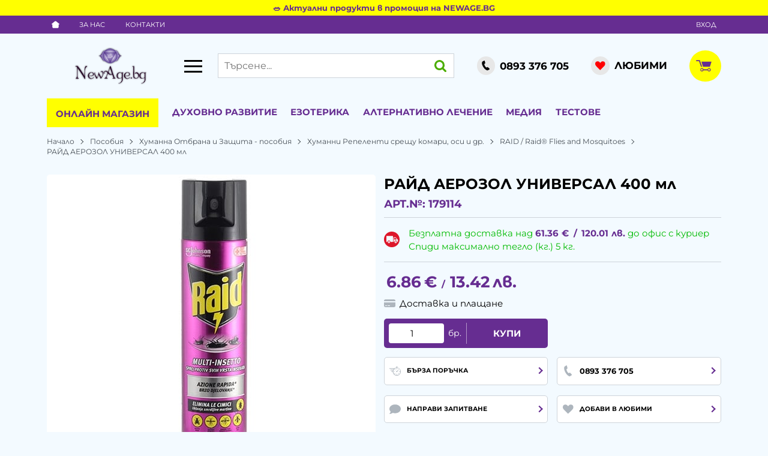

--- FILE ---
content_type: text/html; charset=UTF-8
request_url: https://newage.bg/raid-aerozol-universal-400-ml-179114
body_size: 43086
content:
        <!DOCTYPE html>
        <html lang="bg" translate="no" data-theme="themes/newage/" data-urlbase="/">
        <head>
            <base href="https://newage.bg/">
            <title>РАЙД АЕРОЗОЛ УНИВЕРСАЛ 400 мл | NewAge.bg</title>
            <meta charset="UTF-8">
            <meta name="description" content="☛ Поръчай онлайн РАЙД АЕРОЗОЛ УНИВЕРСАЛ 400 мл или на ☎ 0893 376 705 ❱ топ цена 6.86 € и отлично качество ✈ Бърза доставка ☛ newage.bg">
            <meta name="viewport" content="width=device-width, initial-scale=1.0, minimum-scale=1.0, maximum-scale=2.0, viewport-fit=cover">
                        <meta name="google" content="notranslate">
                        <meta name="google-site-verification" content="H7jvsduZjIWYa-lVxzFNnJML0PbVpQIfcHiEwQfo5b4">
                        <meta name="facebook-domain-verification" content="od50x4qx6q3sq4tpp1cdtljeydphbv">
                        <meta name="robots" content="index, follow">
                        <link rel="canonical" href="https://newage.bg/raid-aerozol-universal-400-ml-179114">
                    <link rel="preload" href="https://newage.bg/fonts/montserrat_latin.woff2" as="font" type="font/woff2" crossorigin>
        <link rel="preload" href="https://newage.bg/fonts/montserrat_cyrillic.woff2" as="font" type="font/woff2" crossorigin>
                    <link rel="preload" href="https://newage.bg/themes/newage/vendor.556.css" as="style" type="text/css">
            <link rel="preload" href="https://newage.bg/themes/newage/main.556.css" as="style" type="text/css">
            <link rel="preload" href="https://newage.bg/themes/newage/vendor.556.js" as="script" type="text/javascript">
            <link rel="preload" href="https://newage.bg/themes/newage/main.556.js" as="script" type="text/javascript">
            <link rel="stylesheet" type="text/css" href="https://newage.bg/themes/newage/vendor.556.css">
            <link rel="stylesheet" type="text/css" href="https://newage.bg/themes/newage/main.556.css">
                        <link rel="apple-touch-icon" href="https://newage.bg/resources/apple-touch-icon.png">
                                        <link rel="icon" type="image/ico" href="https://newage.bg/resources/favicon.ico">
                                        <link rel="icon" type="image/png" sizes="64x64" href="https://newage.bg/resources/favicon64.png">
                    <link rel="alternate" type="application/rss+xml" title="newage.bg RSS feed"
            href="/rss_feed/view/1" />
                    <meta property="og:type" content="website">
            <meta property="og:title" content="РАЙД АЕРОЗОЛ УНИВЕРСАЛ 400 мл | NewAge.bg">
            <meta property="og:description" content="☛ Поръчай онлайн РАЙД АЕРОЗОЛ УНИВЕРСАЛ 400 мл или на ☎ 0893 376 705 ❱ топ цена 6.86 € и отлично качество ✈ Бърза доставка ☛ newage.bg">
            <meta property="og:image" content="https://newage.bg/thumbs/3/2005-raid-multi-insetto-spray.jpg">
            <meta property="og:site_name" content="NewAge.bg">
            <meta property="og:url" content="https://newage.bg/raid-aerozol-universal-400-ml-179114">
                                        <meta name="theme-color" content="#662D91">
                <meta name="msapplication-navbutton-color" content="#662D91">
                <meta name="apple-mobile-web-app-status-bar-style" content="#662D91">
                            <meta property="fb:app_id" content="597333232710057">
                            <script>
                window.mobile_app = 0;
                window.curr = {
                    sign: '€',
                    signPos: '0',
                    signSep: ' ',
                    rate: '1',
                    code: 'EUR',
                };
                window.lang={"add_to_wishlist":"Добави в любими","are_you_sure":"Сигурни ли сте?","categories":"Категории","choose_option":"Моля изберете опция!","close_all":"Затвори всички","dropzone_cancel_upload":"Отмяна на качването","dropzone_cancelupload_confirmation":"Сигурни ли сте, че искате да отмените това качване?","dropzone_default_message":"Прикачи снимка","dropzone_fallback_message":"Вашият браузър не поддържа качване на файлове чрез плъзгане и пускане.","dropzone_file_too_big":"Файлът е твърде голям ({{filesize}}MiB). Максимален размер: {{maxFilesize}}MiB.","dropzone_invalid_file_type":"Не можете да качвате файлове от този тип.","dropzone_max_files_exceeded":"Не можете да качвате повече файлове.","dropzone_response_error":"Сървърът отговори с код {{statusCode}}.","dropzone_upload_canceled":"Качването е отменено.","from":"От","i_accept":"Приемам","i_decline":"Отказвам","incorrect_email":"Уверете се, че ел. пощата ви е въведена правилно!","incorrect_phone":"Уверете се, че телефонът ви е въведен правилно!","open_all":"Отвори всички","outstock_short":"Неналичен","please_choose_variant":"Моля изберете вариант!","please_fill":"Моля попълнете!","promo_valid":"Валидност на промоцията","range_from":"От","remove_from_wishlist":"Премахни от любими","search_empty_msg":"Моля въведете текст в полето за търсене!","see_less":"Виж по-малко","show_less_filters":"Покажи по-малко филтри","show_more_filters":"Покажи още филтри","wishlist_added":"Продуктът беше добавен успешно във Вашият списък с любими.","wishlist_removed":"Продуктът беше премахнат успешно от Вашият списък с любими."};            </script>
                    </head>
        <body id="product"
            class=" body--topbar-ads">
                    <div class="js-topbar-ads topbar-ads" style="color:#662d91;background-color:#ffff00;">
            <div class="topbar-ads__inner">            <a href="https://newage.bg/promocii" title="🥗 Актуални продукти в промоция на NEWAGE.BG" class="topbar-ads__row flex-grow-1 text-center" style="color:#662d91;background-color:#ffff00;">🥗 Актуални продукти в промоция на NEWAGE.BG</a>
            </div>
        </div>
                <header class="js-header header">
                    <div class="js-mainMenu menu display-mobile">
            <div class="menu__main">                <div class="cats-menu__item cats-menu__item--shop">
                    <div class="cats-menu__holder cats-menu__holder--closed">
                        <a class="cats-menu__cat" href="/produkti" title="Онлайн магазин">Онлайн магазин</a>
                        <span class="cats-menu__arrow js-toggle-cats"></span>                    </div>
                                        <div class="cats-menu__childs">            <div class="cats-menu__item">
                <div class="cats-menu__holder">
                    <a class="cats-menu__cat"
                        href="/promocii"
                        title="Промоции">
                                                Промоции                    </a>
                </div>
            </div>
                        <div class="cats-menu__item">
                <div class="cats-menu__holder">
                    <a class="cats-menu__cat"
                        href="/novi-produkti"
                        title="Нови">
                                                Нови                    </a>
                </div>
            </div>
                        <div class="cats-menu__item">
                <div class="cats-menu__holder">
                    <a class="cats-menu__cat"
                        href="/preporachani"
                        title="Препоръчани">
                                                Препоръчани                    </a>
                </div>
            </div>
                        <div class="cats-menu__item">
                <div class="cats-menu__holder cats-menu__holder--closed">
                                        <a class="cats-menu__cat cats-menu__cat--has-icon" href="/amuleti-talismani-fan-shui" title="Амулети, Талисмани, Фън Шуй"><svg xmlns="http://www.w3.org/2000/svg" viewBox="0 0 29 29"><title>category-icon</title><path d="M16.67,11h.07s0-.19,0-.28a11.76,11.76,0,0,0,8.81-7.53l-.94-.35a10.75,10.75,0,0,1-8.06,6.89l0,.24a2,2,0,0,0-2-1.59,2,2,0,0,0-1.95,1.55l0-.2A10.75,10.75,0,0,1,4.66,2.83l-.94.35a11.74,11.74,0,0,0,8.81,7.53c0,.1,0,.21,0,.3h.07a7.89,7.89,0,1,0,10,7.62A8,8,0,0,0,16.67,11Zm-2-1.63c.89,0,1.07,1,1.11,1.42a7.12,7.12,0,0,0-2.21,0C13.57,10.37,13.76,9.37,14.63,9.37Zm.06,16.13a6.9,6.9,0,1,1,6.9-6.9A6.9,6.9,0,0,1,14.69,25.5Zm0-10.07-.22,0h-.16a8.68,8.68,0,0,0-5.65,2.76l-.31.35.33.33a8.71,8.71,0,0,0,5.18,2.76,2.89,2.89,0,0,0,1.85-.06,9.11,9.11,0,0,0,4.89-2.72l.31-.36-.34-.33A8.75,8.75,0,0,0,15,15.46Zm2.17,3.17a2.17,2.17,0,0,1-1.36,2,5.22,5.22,0,0,1-1.48,0,2.16,2.16,0,0,1,.46-4.21H15A2.17,2.17,0,0,1,16.87,18.6Zm-4.93-1.54a3.05,3.05,0,0,0-.07,3,9.1,9.1,0,0,1-2.12-1.49A8.58,8.58,0,0,1,11.94,17.06Zm5.64,2.85a3.07,3.07,0,0,0-.06-2.74,9.53,9.53,0,0,1,2,1.38A9,9,0,0,1,17.58,19.91ZM16,18.6a1.43,1.43,0,1,1-1.43-1.43A1.43,1.43,0,0,1,16,18.6Z" style="fill:none"/></svg>Амулети, Талисмани, Фън Шуй</a>
                                            <span class="cats-menu__arrow js-toggle-cats js-load-listcats" data-id="77" data-type="categoryList"></span>
                                    </div>
                            </div>
                        <div class="cats-menu__item">
                <div class="cats-menu__holder cats-menu__holder--closed">
                                        <a class="cats-menu__cat cats-menu__cat--has-icon" href="/materiya" title="Материя"><svg xmlns="http://www.w3.org/2000/svg" viewBox="0 0 29 29"><title>category-icon</title><path d="M26.06,11H24.92A11,11,0,0,0,14.86,3.52L14.5,2.4l-.37,1.12A11,11,0,0,0,4.08,11H2.94l.94.67A10.9,10.9,0,0,0,7.72,23.15l-.39,1.18,1-.72a11,11,0,0,0,12.29,0l1,.73-.39-1.21a10.9,10.9,0,0,0,3.85-11.48Zm-2.21,0H17.31L15.2,4.54A10,10,0,0,1,23.86,11Zm-13,5.67,2.74,2-4.4,3.13Zm-.53-1.6L6.06,12h5.3Zm.85.61L12.42,12h4.17l1.2,3.67L14.49,18Zm5-4.67H12.74L14.5,5.62Zm1.85,5.67,1.67,5.11-4.42-3.15ZM17.63,12h5.3l-4.3,3.06ZM13.8,4.54,11.69,11H5.14A10,10,0,0,1,13.8,4.54Zm-9.3,10a10,10,0,0,1,.25-2.21L10,16.06l-2,6.07A10,10,0,0,1,4.5,14.5Zm10,10A9.93,9.93,0,0,1,9.23,23l5.26-3.74L19.75,23A9.93,9.93,0,0,1,14.5,24.5Zm10-10a10,10,0,0,1-3.56,7.64l-2-6.08,5.29-3.76A10,10,0,0,1,24.5,14.5Z" style="fill:none"/></svg>Материя</a>
                                            <span class="cats-menu__arrow js-toggle-cats js-load-listcats" data-id="71" data-type="categoryList"></span>
                                    </div>
                            </div>
                        <div class="cats-menu__item">
                <div class="cats-menu__holder cats-menu__holder--closed">
                                        <a class="cats-menu__cat cats-menu__cat--has-icon" href="/bijuta" title="Бижута"><svg xmlns="http://www.w3.org/2000/svg" viewBox="0 0 29 29"><title>category-icon</title><path d="M18.9,8.42a1.21,1.21,0,0,0,1.21,1.21,1.2,1.2,0,0,0,.76-.29,2.88,2.88,0,1,0,.12-.1,1.2,1.2,0,0,0,.33-.82,1.22,1.22,0,1,0-2.43,0Zm3.84,1.21a1.84,1.84,0,1,1-1.84,1.84A1.84,1.84,0,0,1,22.73,9.63Zm.87,8.25a2.84,2.84,0,1,0,.86,3.92A2.82,2.82,0,0,0,23.61,17.89Zm0,3.38a1.84,1.84,0,1,1,.25-1.38A1.83,1.83,0,0,1,23.63,21.27ZM23.55,15a1.21,1.21,0,1,1-1.68.37A1.22,1.22,0,0,1,23.55,15ZM15.28,21.2a2.18,2.18,0,0,0-.63-.09c-1.26,0-2.65.84-2.65,2.12h0a2.21,2.21,0,0,0-.89.26,1.22,1.22,0,0,0-.22,1.71,1.17,1.17,0,0,0,1.37.34,2.77,2.77,0,0,0,2.31,1.24,2.84,2.84,0,0,0,.71-5.58Zm1.06,3.21a1.83,1.83,0,0,1-3.41.35,1.19,1.19,0,0,0-.18-1.06,1.76,1.76,0,0,1,1.81-1.6,1.84,1.84,0,0,1,.47.06,1.84,1.84,0,0,1,1.31,2.24Zm3.73-.7a1.21,1.21,0,1,1-.87-1.48A1.22,1.22,0,0,1,20.06,23.72Zm-9.9-3.2a2.84,2.84,0,1,0-.41,4A2.83,2.83,0,0,0,10.16,20.52Zm-.37,2a1.84,1.84,0,1,1-.4-1.35A1.82,1.82,0,0,1,9.79,22.5ZM5.08,16.93a2.84,2.84,0,1,0-.82-.12A2.84,2.84,0,0,0,5.08,16.93ZM3.47,15a1.82,1.82,0,0,1-.14-1.4,1.84,1.84,0,1,1,1.76,2.37,1.84,1.84,0,0,1-1.62-1ZM5.11,19.6a1.22,1.22,0,1,1,1.52-.81A1.22,1.22,0,0,1,5.11,19.6ZM7.81,9.52A2.84,2.84,0,1,0,5.3,8,2.83,2.83,0,0,0,7.81,9.52ZM6.94,5.06a1.81,1.81,0,0,1,.86-.22A1.84,1.84,0,0,1,8.67,8.3a1.81,1.81,0,0,1-.86.22,1.84,1.84,0,0,1-.87-3.46Zm-3,5.53a1.22,1.22,0,1,1,1.65.5A1.22,1.22,0,0,1,3.92,10.59ZM16.34,8.28a2.84,2.84,0,1,0-2.19-3.36A2.84,2.84,0,0,0,16.34,8.28ZM15.12,5.13a1.84,1.84,0,1,1,.26,1.38A1.82,1.82,0,0,1,15.12,5.13ZM11.43,6a1.22,1.22,0,1,1,.94,1.44A1.22,1.22,0,0,1,11.43,6Z" style="fill:none"/></svg>Бижута</a>
                                            <span class="cats-menu__arrow js-toggle-cats js-load-listcats" data-id="30" data-type="categoryList"></span>
                                    </div>
                            </div>
                        <div class="cats-menu__item">
                <div class="cats-menu__holder cats-menu__holder--closed">
                                        <a class="cats-menu__cat cats-menu__cat--has-icon" href="/ritualni-predmeti" title="Ритуални предмети"><svg xmlns="http://www.w3.org/2000/svg" viewBox="0 0 29 29"><title>category-icon</title><path d="M26.06,11H24.92A11,11,0,0,0,14.86,3.52L14.5,2.4l-.37,1.12A11,11,0,0,0,4.08,11H2.94l.94.67A10.9,10.9,0,0,0,7.72,23.15l-.39,1.18,1-.72a11,11,0,0,0,12.29,0l1,.73-.39-1.21a10.9,10.9,0,0,0,3.85-11.48Zm-2.21,0H17.31L15.2,4.54A10,10,0,0,1,23.86,11Zm-13,5.67,2.74,2-4.4,3.13Zm-.53-1.6L6.06,12h5.3Zm.85.61L12.42,12h4.17l1.2,3.67L14.49,18Zm5-4.67H12.74L14.5,5.62Zm1.85,5.67,1.67,5.11-4.42-3.15ZM17.63,12h5.3l-4.3,3.06ZM13.8,4.54,11.69,11H5.14A10,10,0,0,1,13.8,4.54Zm-9.3,10a10,10,0,0,1,.25-2.21L10,16.06l-2,6.07A10,10,0,0,1,4.5,14.5Zm10,10A9.93,9.93,0,0,1,9.23,23l5.26-3.74L19.75,23A9.93,9.93,0,0,1,14.5,24.5Zm10-10a10,10,0,0,1-3.56,7.64l-2-6.08,5.29-3.76A10,10,0,0,1,24.5,14.5Z" style="fill:none"/></svg>Ритуални предмети</a>
                                            <span class="cats-menu__arrow js-toggle-cats js-load-listcats" data-id="88" data-type="categoryList"></span>
                                    </div>
                            </div>
                        <div class="cats-menu__item">
                <div class="cats-menu__holder cats-menu__holder--closed">
                                        <a class="cats-menu__cat cats-menu__cat--has-icon" href="/zdrave" title="Здраве"><svg xmlns="http://www.w3.org/2000/svg" viewBox="0 0 29 29"><title>category-icon</title><path d="M15.94,16.74a11.33,11.33,0,0,1-2.77,5.11,5.19,5.19,0,0,1-2.91,1.62l-.2-1a5.13,5.13,0,0,0,2.43-1.39,2,2,0,0,0,.35-.77c.31-1.51-1.33-3.54-4.63-5.72l.55-.83c3,2,4.72,3.87,5.05,5.56A11.58,11.58,0,0,0,15,16.49c1.52-5.45,5.78-6,6-6l.12,1C20.9,11.47,17.27,12,15.94,16.74ZM13.5,11a3,3,0,1,0-3-3A3,3,0,0,0,13.5,11ZM27.12,9.15c-4.21-1.06-7.63-.75-10.17.93A9,9,0,0,0,13.38,15l0,0a6.31,6.31,0,0,0-2.6-3C7.14,9.73,2,11.61,1.82,11.69c0,0,3.12,2,3.79,3.74.78,2.53,1.91,4,3.37,4.45a3,3,0,0,0,.86.12,4,4,0,0,0,2.34-.86l-.64-.77a2.73,2.73,0,0,1-2.28.54c-1.1-.32-2-1.63-2.71-3.82-.61-1.63-1.21-2.52-2.65-3,1.7-.36,4.34-.61,6.35.58,2.5,1.31,3.35,4.64,3.35,4.64a10.29,10.29,0,0,1,3.9-6.46c2-1.32,4.64-1.69,7.88-1.11h0a5.55,5.55,0,0,0-3,2.29,10.75,10.75,0,0,0-.84,1.41c-1,1.94-2.33,4.35-5.34,3.35l-.32.95a5.36,5.36,0,0,0,1.7.3c2.64,0,3.93-2.43,4.84-4.13a10.33,10.33,0,0,1,.77-1.3A12.46,12.46,0,0,1,27.12,9.15Z" style="fill:none"/></svg>Здраве</a>
                                            <span class="cats-menu__arrow js-toggle-cats js-load-listcats" data-id="31" data-type="categoryList"></span>
                                    </div>
                            </div>
                        <div class="cats-menu__item">
                <div class="cats-menu__holder cats-menu__holder--closed">
                                        <a class="cats-menu__cat cats-menu__cat--has-icon" href="/kozmetika" title="Натурална козметика"><svg xmlns="http://www.w3.org/2000/svg" viewBox="0 0 29 29"><title>category-icon</title><path d="M9,12.55a14.39,14.39,0,0,0,6.45,1.58c4.38,0,7.46-2.22,7.17-3.65C21.4,3.47,13,2,13,2c2.89,2.48-.26,3.95-2.74,4.77S5.72,10.49,9,12.55Zm1.55-4.83c1.93-.64,4.18-1.61,4.53-3.4a2.36,2.36,0,0,0,0-.63c2.37.94,5.8,3,6.51,7a1.12,1.12,0,0,1-.37.57,8.58,8.58,0,0,1-5.83,1.89,13.34,13.34,0,0,1-6-1.46c-.87-.55-1.27-1.15-1.19-1.77A3.21,3.21,0,0,1,10.58,7.72ZM22.7,9.66c0,.41.58.83,1,1.24.83,2.06-2,4.54-8.57,4.54S6.87,13.79,6,12.55s.53-2.48.53-2.48C4.93,10.08,5,11.31,5,11.31V22.46S5.83,27,14.5,27,24,22.87,24,22.87V11.31A1.87,1.87,0,0,0,22.7,9.66ZM6,22.29V13.7c0,1.44,3.1,2.75,9.09,2.75a18,18,0,0,0,6-.86A3,3,0,0,0,21,16v7a14.74,14.74,0,0,0,.19,1.63A13.51,13.51,0,0,1,14.5,26C7.42,26,6,22.9,6,22.29Zm17,.38a2.54,2.54,0,0,1-1.12,1.51C22,23.65,22,23.13,22,23V16a4.28,4.28,0,0,0-.13-.78,3.29,3.29,0,0,0,1.13-.9Zm-3.37-4.21a6.85,6.85,0,0,1-.46,1.06c-.37.74-2.15,4.14-5.06,3.68C12.85,22.85,12,21.94,11,22c0,0-1-.81,2-2,1.43-.28,2.71.43,4-.06a8.89,8.89,0,0,1-2.83-.78c-.74-.37-2.57.14-4,1.76a3.3,3.3,0,0,0-.12,3.51c-.63-.17-1.2-1.17-.11-3.91a4,4,0,0,1,5.23-2.45C16.86,18.71,19.06,19.32,19.63,18.46Z" style="fill:none"/></svg>Натурална козметика</a>
                                            <span class="cats-menu__arrow js-toggle-cats js-load-listcats" data-id="63" data-type="categoryList"></span>
                                    </div>
                            </div>
                        <div class="cats-menu__item">
                <div class="cats-menu__holder cats-menu__holder--closed">
                                        <a class="cats-menu__cat cats-menu__cat--has-icon" href="/posobiya" title="Пособия"><svg xmlns="http://www.w3.org/2000/svg" viewBox="0 0 29 29"><title>category-icon</title><path d="M23.42,13.23c-.2,0-12.2-5.51-12.2-5.51A5.61,5.61,0,0,0,6.89,9.88a4.65,4.65,0,0,0,.36,5.41c.54.54,11.46,6.15,11.64,6.2s1.78.25,2.26.25a5.14,5.14,0,0,0,3.25-.93,3.31,3.31,0,0,0,1.09-2.91c-.56-2.61-4.06-2.39-4.18-2.38a1.89,1.89,0,0,0-1.94,1.94,1.52,1.52,0,0,0,.87,1.35,3.21,3.21,0,0,0,1.51.36c1,0,1.75-.47,1.75-1.16a.51.51,0,0,0-.5-.51.49.49,0,0,0-.5.49,1.82,1.82,0,0,1-1.47.08c-.25-.08-.67-.26-.67-.6a.9.9,0,0,1,1-.94s2.79-.17,3.16,1.51a2.3,2.3,0,0,1-.74,2c-1.47,1.22-4.61.49-4.64.48s-3.43-1-1.41-4.86c0,0,1.51-2.46,5.53-1.44A4,4,0,0,1,26.5,18c0,4.52-5.36,5-5.55,5H14.22L6.14,19H12a.5.5,0,0,0,0-1H1.86L14,24h7c.07,0,6.51-.55,6.51-6A4.9,4.9,0,0,0,23.42,13.23Z" style="fill:none"/></svg>Пособия</a>
                                            <span class="cats-menu__arrow js-toggle-cats js-load-listcats" data-id="91" data-type="categoryList"></span>
                                    </div>
                            </div>
                        <div class="cats-menu__item">
                <div class="cats-menu__holder cats-menu__holder--closed">
                                        <a class="cats-menu__cat cats-menu__cat--has-icon" href="/knigi-i-spisaniya" title="Книги и списания"><svg xmlns="http://www.w3.org/2000/svg" viewBox="0 0 29 29"><title>category-icon</title><path d="M2,25V7.1L2.25,7a13.37,13.37,0,0,1,12.48.3l.26.14V21H14V8a12.6,12.6,0,0,0-11-.3V22.9c4.26-2.73,10.17-.12,11.48.53A11.74,11.74,0,0,1,26,23V7.77c-3.78-2.19-9.69-.6-9.75-.59l-.27-1c.27-.07,6.65-1.79,10.78.85l.23.15V24.86l-.79-.56a10.57,10.57,0,0,0-11.45.12l-.24.15-.25-.13c-.07,0-7.25-3.79-11.44-.17ZM12.74,10a9.1,9.1,0,0,0-8.48-.2l.49.87a8.08,8.08,0,0,1,7.52.21Zm0,4a9.1,9.1,0,0,0-8.48-.2l.49.87a8.08,8.08,0,0,1,7.52.21Zm0,4a9.1,9.1,0,0,0-8.48-.2l.49.87a8.08,8.08,0,0,1,7.52.21Zm12-8a9.09,9.09,0,0,0-8.48-.2l.49.87a8.19,8.19,0,0,1,7.52.21Zm0,4a9.09,9.09,0,0,0-8.48-.2l.49.87a8.19,8.19,0,0,1,7.52.21Zm0,4a9.09,9.09,0,0,0-8.48-.2l.49.87a8.18,8.18,0,0,1,7.52.21Z" style="fill:none"/></svg>Книги и списания</a>
                                            <span class="cats-menu__arrow js-toggle-cats js-load-listcats" data-id="19" data-type="categoryList"></span>
                                    </div>
                            </div>
                        <div class="cats-menu__item">
                <div class="cats-menu__holder cats-menu__holder--closed">
                                        <a class="cats-menu__cat cats-menu__cat--has-icon" href="/povodi" title="Поводи"><svg xmlns="http://www.w3.org/2000/svg" viewBox="0 0 29 29"><title>category-icon</title><path d="M24,12a2,2,0,0,0-2-2H6a2,2,0,0,0-2,2V23a2,2,0,0,0,2,2H22a2,2,0,0,0,2-2ZM5,13.22A1.24,1.24,0,0,1,6.28,12l8.81-.18c-1.07.36-3.89.36-6.73,1.6S5,18.72,5,18.72ZM23,23H20v1H19V23H5V22H19V12h1V22h3ZM11.28,10h5.5S24.42,8.41,21,3.79C19.8,2.2,15.72,2.47,14.12,9,12.35,2.47,8.44,2.33,7,3.75S5.42,8,11.28,10Zm8-4.06c1.6,2.13-2.49,3.73-4.08,3.55C15.19,9.49,16.43,4,19.27,5.94Zm-7.46.71c1.6,2.49.89,2.84.89,2.84A5.31,5.31,0,0,1,9,8.07C7.2,6.11,10.21,4.16,11.81,6.65Z" style="fill:none"/></svg>Поводи</a>
                                            <span class="cats-menu__arrow js-toggle-cats js-load-listcats" data-id="160" data-type="categoryList"></span>
                                    </div>
                            </div>
                        <div class="cats-menu__item">
                <div class="cats-menu__holder cats-menu__holder--closed">
                                        <a class="cats-menu__cat cats-menu__cat--has-icon" href="/hobi-i-svobodno-vreme" title="Хоби и свободно време"><svg xmlns="http://www.w3.org/2000/svg" viewBox="0 0 29 29"><title>category-icon</title><path d="M17,19c-.15,0-.48,0-.48,0H15.25C13.92,19,14,17.35,14,17.35V12.73a.8.8,0,0,0-.94-.9,1.52,1.52,0,0,0-.46.17h-2C10,12,10,10.74,10,10.74V3.47A1.17,1.17,0,0,0,9.08,2.2,1.25,1.25,0,0,1,8.64,2h-2C5.33,2,5,3.47,5,3.47V25.29C5,26.61,6.65,27,6.65,27h9.92C17.89,27,18,25.29,18,25.29V20A.93.93,0,0,0,17,19Zm0,6.32v.1l-.2.13a1,1,0,0,1-.22.49H6.78c-.21,0-.78-.33-.78-.71V3.71c.08-.09.27-.71.65-.71H9v7.91l-.14.29C9.12,12,9.6,13,10.62,13H13v4.45l-.18.09c.17.85.74,2.45,2.43,2.45H17ZM12.6,11H23.18C24.5,11,24,9.42,24,9.42V3.47c0-.88-.36-1.27-.65-1.27s-.17-.2-.17-.2H12.6C11.28,2,11,3.47,11,3.47V9.42C11,10.74,12.6,11,12.6,11ZM12,3.71c0-.09.22-.71.6-.71H23V9.42l.09.1.06.05a1.46,1.46,0,0,1,0,.43H12.73c-.21,0-.73-.2-.73-.58Zm12,9.67v11.9A1.8,1.8,0,0,1,23.18,27H20.53C19.21,27,19,25.29,19,25.29V19.34A1.18,1.18,0,0,0,17.89,18H16.57A1.62,1.62,0,0,1,15,16.69V13.39C15,12.07,16.57,12,16.57,12h6.61C24.5,12,24,13.39,24,13.39Z" style="fill:none"/></svg>Хоби и свободно време</a>
                                            <span class="cats-menu__arrow js-toggle-cats js-load-listcats" data-id="1401" data-type="categoryList"></span>
                                    </div>
                            </div>
                        <div class="cats-menu__item">
                <div class="cats-menu__holder">
                                        <a class="cats-menu__cat cats-menu__cat--has-icon" href="/muzika" title="Музика"><svg xmlns="http://www.w3.org/2000/svg" viewBox="0 0 29 29"><title>category-icon</title><path d="M26,7.51l.1,0L26,7V3.4L11,6.12V9.49l-.1,0L11,10V20.22c-.08-.09-.15-.19-.24-.27A4.93,4.93,0,0,0,7,18.74c-2.65.19-4.81,2.17-4.81,4.42a3.55,3.55,0,0,0,1.16,2.61A4.84,4.84,0,0,0,6.7,27h.4c2.65-.19,4.81-2.17,4.81-4.43a3.45,3.45,0,0,0-.06-.55H12V10.31l13-2.6V18c-.06-.07-.11-.14-.18-.21a4.82,4.82,0,0,0-3.63-1.18c-2.59.18-4.69,2.12-4.69,4.31a3.46,3.46,0,0,0,1.13,2.55,4.73,4.73,0,0,0,3.23,1.19h.39c2.59-.18,4.69-2.12,4.69-4.32A3.37,3.37,0,0,0,25.67,19H26ZM7,26a4,4,0,0,1-3-.94,2.52,2.52,0,0,1-.84-1.88c0-1.74,1.74-3.28,3.88-3.43h.33a3.85,3.85,0,0,1,2.63,1,2.52,2.52,0,0,1,.84,1.88C10.92,24.29,9.18,25.83,7,26ZM12,9.29V7L25,4.6V6.69Zm9.19,14.37a3.82,3.82,0,0,1-2.87-.91,2.44,2.44,0,0,1-.82-1.82c0-1.68,1.69-3.17,3.76-3.32h.33a3.72,3.72,0,0,1,2.55.92A2.44,2.44,0,0,1,25,20.34C25,22,23.27,23.52,21.19,23.66Z" style="fill:none"/></svg>Музика</a>
                                    </div>
                            </div>
                        <div class="cats-menu__item">
                <div class="cats-menu__holder cats-menu__holder--closed">
                                        <a class="cats-menu__cat cats-menu__cat--has-icon" href="/materiali" title="Материали"><svg xmlns="http://www.w3.org/2000/svg" viewBox="0 0 29 29"><title>category-icon</title><path d="M17,19c-.15,0-.48,0-.48,0H15.25C13.92,19,14,17.35,14,17.35V12.73a.8.8,0,0,0-.94-.9,1.52,1.52,0,0,0-.46.17h-2C10,12,10,10.74,10,10.74V3.47A1.17,1.17,0,0,0,9.08,2.2,1.25,1.25,0,0,1,8.64,2h-2C5.33,2,5,3.47,5,3.47V25.29C5,26.61,6.65,27,6.65,27h9.92C17.89,27,18,25.29,18,25.29V20A.93.93,0,0,0,17,19Zm0,6.32v.1l-.2.13a1,1,0,0,1-.22.49H6.78c-.21,0-.78-.33-.78-.71V3.71c.08-.09.27-.71.65-.71H9v7.91l-.14.29C9.12,12,9.6,13,10.62,13H13v4.45l-.18.09c.17.85.74,2.45,2.43,2.45H17ZM12.6,11H23.18C24.5,11,24,9.42,24,9.42V3.47c0-.88-.36-1.27-.65-1.27s-.17-.2-.17-.2H12.6C11.28,2,11,3.47,11,3.47V9.42C11,10.74,12.6,11,12.6,11ZM12,3.71c0-.09.22-.71.6-.71H23V9.42l.09.1.06.05a1.46,1.46,0,0,1,0,.43H12.73c-.21,0-.73-.2-.73-.58Zm12,9.67v11.9A1.8,1.8,0,0,1,23.18,27H20.53C19.21,27,19,25.29,19,25.29V19.34A1.18,1.18,0,0,0,17.89,18H16.57A1.62,1.62,0,0,1,15,16.69V13.39C15,12.07,16.57,12,16.57,12h6.61C24.5,12,24,13.39,24,13.39Z" style="fill:none"/></svg>Материали</a>
                                            <span class="cats-menu__arrow js-toggle-cats js-load-listcats" data-id="158" data-type="categoryList"></span>
                                    </div>
                            </div>
                        <div class="cats-menu__item">
                <div class="cats-menu__holder cats-menu__holder--closed">
                                        <a class="cats-menu__cat cats-menu__cat--has-icon" href="/deinosti" title="Дейности"><svg xmlns="http://www.w3.org/2000/svg" viewBox="0 0 29 29"><title>category-icon</title><path d="M22,13.64c0-2.92-1.46-2.92-1.82-4.38s1.09-.36,1.09-.36A4.81,4.81,0,0,1,22,13.64ZM21.65,6s-1.46.37,0,2.55,1.09,3.65,1.09,3.65a7.7,7.7,0,0,0,0-4.38C22.38,7.08,22,7.44,21.65,6Zm1.82-1.82a5.29,5.29,0,0,0-.36,2.19c0,1.46.36,4.74.36,4.74S25.3,4.53,23.48,4.16ZM26,4.53s-1.09,0-1.09,2.19-.73,2.92-.73,4-.73,2.55-2.55,4c-1.09,1.09-2.19,2.55-3.28,2.55a12.28,12.28,0,0,1,1.09-4.38c.73-1.82-.36-2.55-1.46-1.46s-.36,4-1.82,6.56-1.46,5.1-.73,6.2,3.28,2.55,5.1,1.46c.36-.36-1.09-1.82-.73-4A18.29,18.29,0,0,1,22,18.75c1.09-1.09,3.28-3.65,3.65-5.47S26.76,7.08,26,4.53ZM6.84,13.64c0-2.92,1.46-2.92,1.82-4.38S7.57,8.9,7.57,8.9A4.81,4.81,0,0,0,6.84,13.64ZM6.11,7.81a7.7,7.7,0,0,0,0,4.38S5.75,10.73,7.2,8.54,7.2,6,7.2,6C6.84,7.44,6.48,7.08,6.11,7.81Zm-.73,3.28s.36-3.28.36-4.74a5.29,5.29,0,0,0-.36-2.19C3.56,4.53,5.38,11.09,5.38,11.09ZM3.19,13.28c.36,1.82,2.55,4.38,3.65,5.47A18.29,18.29,0,0,1,9,21.66c.36,2.19-1.09,3.65-.73,4,1.82,1.09,4.38-.36,5.1-1.46s.73-3.65-.73-6.2-.73-5.47-1.82-6.56-2.19-.36-1.46,1.46a12.27,12.27,0,0,1,1.09,4.38c-1.09,0-2.19-1.46-3.28-2.55-1.82-1.46-2.55-2.92-2.55-4s-.73-1.82-.73-4S2.83,4.53,2.83,4.53C2.1,7.08,2.83,11.45,3.19,13.28Z" style="fill:none"/></svg>Дейности</a>
                                            <span class="cats-menu__arrow js-toggle-cats js-load-listcats" data-id="159" data-type="categoryList"></span>
                                    </div>
                            </div>
            </div>
                                    </div>
                                <div class="cats-menu__item ">
                    <div class="cats-menu__holder cats-menu__holder--closed">
                        <a class="cats-menu__cat" href="/duhovno-razvitie" title="Духовно развитие">Духовно развитие</a>
                                            </div>
                                    </div>
                                <div class="cats-menu__item ">
                    <div class="cats-menu__holder cats-menu__holder--closed">
                        <a class="cats-menu__cat" href="/ezoterika" title="Езотерика">Езотерика</a>
                                            </div>
                                    </div>
                                <div class="cats-menu__item ">
                    <div class="cats-menu__holder cats-menu__holder--closed">
                        <a class="cats-menu__cat" href="/alternativno-lechenie" title="Алтернативно лечение">Алтернативно лечение</a>
                                            </div>
                                    </div>
                                <div class="cats-menu__item ">
                    <div class="cats-menu__holder cats-menu__holder--closed">
                        <a class="cats-menu__cat" href="/mediya" title="Медия">Медия</a>
                                            </div>
                                    </div>
                                <div class="cats-menu__item ">
                    <div class="cats-menu__holder cats-menu__holder--closed">
                        <a class="cats-menu__cat" href="/testove" title="Тестове">Тестове</a>
                                            </div>
                                    </div>
                            </div>
        </div>
                <div class="header__top">
            <div class="container d-flex">
                    <nav class="d-flex header__nav mr-auto">
            <a class="font-size-0 header__nav-link header__nav-link--home" href="/">
                <svg class="svg svg--home" aria-label="Home" role="img">
                    <use xlink:href="#svg-home"></use>
                </svg>
                <span>Начало</span>
            </a>
            <a class="header__nav-link" href="/za-nas" title="За Нас">За Нас</a><a class="header__nav-link" href="/kontakti" title="Контакти">Контакти</a>        </nav>
                <div class="header__sign-in d-inline-flex align-items-center">
                                <a class="js-modal header__nav-link header__login" href="/user/login">Вход</a>
                            </div>
                    </div>
        </div>
                    <div class="header__head">
                <div class="container">
                    <div class="row">
                                <div class="header__logo d-inline-flex col-4 col-lg-3 pr-2">
                        <a href="/" class="header__logo-link">
                <img class="header__logo-img"
                    src="https://newage.bg/resources/newage-logo.png" width="72" height="72" alt="newage.bg"
                    fetchpriority="high" />
                            </a>
                        <button aria-label="Main navigation" class="d-none d-lg-inline-block hamburger--desktop js-triggerMenu hamburger hamburger--spin" type="button" data-type="desktop">
                <span class="hamburger-box"><span class="hamburger-inner"></span></span>
            </button>
                    </div>
                                <div class="col-8 col-lg-9 d-flex header__buttons">
                                    <form class="js-searchForm header__search-form mr-lg-2 mr-xl-5"
                    data-ajax="/search/ajax/12"
                    action="/search/static/12"
                    method="post">
                                <input class="js-searchField header__search-bar" type="search" name="search"
                        value=""
                        placeholder="Търсене..." autocomplete="off" />
                <button type="submit" class="d-flex header__search-btn js-openSearch">
                    <svg class="svg svg--search m-auto" aria-label="search" role="img">
                        <use xlink:href="#svg-search"></use>
                    </svg>
                </button>
                            </form>
                        <a class="header__tel mr-lg-2 mr-xl-5" href="tel:0893376705" >
                <span class="header__tel-icon ">
                    <svg class="svg svg--phone" aria-label="Phone" role="img">
                        <use xlink:href="#svg-phone"></use>
                    </svg>
                </span>
                                <div class="header__tel-text ml-1">
                                        <span>0893 376 705</span>
                                                        </div>
                            </a>
                        <a class="js-wishlist header__wishlist mr-lg-2 mr-xl-5" href="/wishlist">
                <span class="header__wishlist-icon">
                    <svg class="svg svg--heart" aria-label="Heart" role="img">
                        <use xlink:href="#svg-heart"></use>
                    </svg>
                </span>
                                <span class="header__wishlist-text ml-1">Любими</span>
                                <span class="js-wishlist-dot header__wishlist-dot u-hide">
                    0                </span>
            </a>
                    <div class="js-header-cart-load header__cart">
            <a class="js-cart header__cart-link" href="/">
                <svg class="svg svg--shopping-cart" aria-label="Shopping Cart" role="img">
                    <use xlink:href="#svg-shopping-cart"></use>
                </svg>
                <span class="js-cart-count header__cart-dot dot hide"></span>
            </a>
        </div>
                                        <button aria-label="Main navigation" class="js-triggerMenu ml-1 ml-sm-2 d-lg-none hamburger hamburger--spin" type="button">
                                    <span class="hamburger-box">
                                        <span class="hamburger-inner"></span>
                                    </span>
                                </button>
                                                        </div>
                    </div>
                </div>
                        <div class="container">
            <div class="header__secondary-nav">
                                <a class="header__secondary-nav-link" href="/produkti"
                    title="Онлайн магазин">Онлайн магазин</a>
                                <a class="header__secondary-nav-link" href="/duhovno-razvitie"
                    title="Духовно развитие">Духовно развитие</a>
                                <a class="header__secondary-nav-link" href="/ezoterika"
                    title="Езотерика">Езотерика</a>
                                <a class="header__secondary-nav-link" href="/alternativno-lechenie"
                    title="Алтернативно лечение">Алтернативно лечение</a>
                                <a class="header__secondary-nav-link" href="/mediya"
                    title="Медия">Медия</a>
                                <a class="header__secondary-nav-link" href="/testove"
                    title="Тестове">Тестове</a>
                            </div>
        </div>
                    </div>
        </header>
                <main class="product-page">
                <div class="breadcrumb mt-2 mb-4 display-desktop">
            <div class="container d-flex flex-lg-wrap">
                                <a class="breadcrumb__link" href="/">Начало</a>
                                    <a class="breadcrumb__link" href="/posobiya">Пособия</a>
                                        <a class="breadcrumb__link" href="/posobiya/humanna-otbrana-i-zaschita-posobiya">Хуманна Отбрана и Защита - пособия</a>
                                        <a class="breadcrumb__link" href="/posobiya/humanna-otbrana-i-zaschita-posobiya/humanni-repelenti-sreschu-komari-osi-i-dr">Хуманни Репеленти срещу комари, оси и др.</a>
                                        <a class="breadcrumb__link" href="/posobiya/humanna-otbrana-i-zaschita-posobiya/humanni-repelenti-sreschu-komari-osi-i-dr/raid-raid-flies-and-mosquitoes">RAID / Raid® Flies and Mosquitoes</a>
                                        <span class="breadcrumb__link">РАЙД АЕРОЗОЛ УНИВЕРСАЛ 400 мл</span>
                                </div>
        </div>
                <div class="display-mobile container mt-grid mb-grid">
            <a class="back" href="/posobiya/humanna-otbrana-i-zaschita-posobiya/humanni-repelenti-sreschu-komari-osi-i-dr/raid-raid-flies-and-mosquitoes">Назад до Хуманни Репеленти срещу комари, оси и др. RAID / Raid® Flies and Mosquitoes</a>
        </div>
                <article class="js-product product-page">
                <div class="js-product-details-scroll product-page__details mb-grid">
            <div class="container">
                <div class="product-details js-galleryScroll" data-id="179114">
                    <div class="product-details__prod-grid">
                                <div class="product-details__name-wrapper">
            <h1 class="js-product-title product-details__name mb-0">РАЙД АЕРОЗОЛ УНИВЕРСАЛ 400 мл</h1>
            <div class="product-details__detail border-b mb-2 pt-lg-1">
                <span class="product-details__num">Арт.№: <span class="js-prod-code">179114</span></span>
                            </div>
        </div>
                <div class="js-prodGallery product-details__gallery-wrapper mb-grid mb-lg-0 gallery gallery--product gallery--single">
            <div class="product-details__gallery-inner">        <picture class="js-gallery-img gallery__img" ><source srcset="https://newage.bg/thumbs/3/2005-raid-multi-insetto-spray.jpg" media="(min-width: 400px)"><img fetchpriority="high" data-section_id="12" data-id="179114" class="js-gallery-cover gallery__big u-zoom-in js-modal js-toggle-gallery-modal" src="https://newage.bg/thumbs/1/2005-raid-multi-insetto-spray.jpg" data-zoom="https://newage.bg/resources/2005-raid-multi-insetto-spray.jpg" width="189" height="400" alt="РАЙД АЕРОЗОЛ УНИВЕРСАЛ 400 мл" /></picture>
                <div class="display-mobile gallery__counter-holder">
            <span class="gallery__counter u-hide">
                                <span class="js-gallery-counter">1 от 1</span>
                <svg class="svg svg--camera ml-1" aria-label="dropdown" role="img">
                    <use xlink:href="#svg-camera"></use>
                </svg>
                            </span>
                        <span data-section_id="12" data-id="179114" class="js-toggle-gallery-modal js-modal js-gallery-zoom ml-1 u-pointer gallery__zoom">
                <svg class="svg svg--zoom-in" aria-label="zoom-in" role="img">
                    <use xlink:href="#svg-zoom-in"></use>
                </svg>
            </span>
                    </div>
        <div class="js-gallery-thumbs gallery__thumbs u-hide"><span class="gallery__thumb  js-product-179114 gallery__thumb--current" data-small="https://newage.bg/thumbs/1/2005-raid-multi-insetto-spray.jpg" data-big="https://newage.bg/thumbs/3/2005-raid-multi-insetto-spray.jpg" data-zoom="https://newage.bg/resources/2005-raid-multi-insetto-spray.jpg"><img loading="lazy" class="gallery__thumb-img" width="100" height="100" src="https://newage.bg/thumbs/4/2005-raid-multi-insetto-spray.jpg" alt="РАЙД АЕРОЗОЛ УНИВЕРСАЛ 400 мл" /></span></div>
        <div class="js-galelry-nav gallery__nav u-hide js-nav-toggle-gallery-modal u-pointer">
            <span class="js-gallery-prev gallery__prev"></span>
            <span class="js-gallery-next gallery__next"></span>
        </div>
        </div>
                    <div class="js-product-gifts product-gifts">
                </div>
                </div>
                <div class="product-details__info js-product-details details">
                <div class="js-product-discount js-product-discounts-top">                    <div class="js-discount-free_shipping product-details__shipping border-b mb-2 pb-2">
                        <svg class="svg svg--shipping-truck mr-2" aria-label="shipping truck" role="img">
                            <use xlink:href="#svg-shipping-truck"></use>
                        </svg>
                        <div>
                            Безплатна доставка над         <div class="js-price-container prices  prod__prices text-center">
                    <div class="js-price prices__current">
                        <div class="prices__num">61.36</div>
            <div class="prices__delimer">&nbsp;</div>
            <div class="prices__currency">€</div>
                        <div class="prices__slash mx-1">/</div>
            <div class="js-price-eur prices__num" data-rate="0.51129188119622">120.01</div>
            <div class="prices__delimer">&nbsp;</div>
            <div class="prices__currency">лв.</div>
                    </div>
                </div>
         до офис с куриер Спиди максимално тегло  (кг.) 5 кг.                        </div>
                    </div>
                    </div>
                <div class="js-sizechart my-2 pb-2 border-b u-hide" data-id="0">
            <span class="js-modal js-sizechart product-details__sizechart" data-url="product/sizes/0/179114">
                <svg class="svg svg--sizechart mr-1" aria-label="sizechart" role="img">
                    <use xlink:href="#svg-sizechart"></use>
                </svg>
                <span></span>
            </span>
        </div>
                <form class="js-personalizations personalizations" onsubmit="return false;" method="POST" action="/personalizations" enctype="multipart/form-data">
                    </form>
                    <div class="product-details__prices mb-1 mb-lg-1">        <div class="js-price-container prices product-details__price js-main-price-container">
                    <div class="js-prepprice prices__prep u-hide">
            <div class="prices__prep-text">ППЦ:</div>
            <div class="prices__num"></div>
            <div class="prices__delimer">&nbsp;</div>
            <div class="prices__currency">€</div>
        </div>
                <div class="js-oldprice prices__old u-hide">
            <div class="prices__num"></div>
            <div class="prices__delimer">&nbsp;</div>
            <div class="prices__currency">€</div>
        </div>
                <div class="js-price prices__current">
                        <div class="prices__num">6.86</div>
            <div class="prices__delimer">&nbsp;</div>
            <div class="prices__currency">€</div>
                        <div class="prices__slash mx-1">/</div>
            <div class="js-price-eur prices__num" data-rate="0.51129188119622">13.42</div>
            <div class="prices__delimer">&nbsp;</div>
            <div class="prices__currency">лв.</div>
                    </div>
                <div class="prices__valid u-hide">
            <div class="js-promo-from-text">
            Валидност на промоцията            </div>
            <div>
                <span class="js-promo-from font-weight-bold u-hide">
                                </span>
                <span class="js-promo-to-text u-hide">до</span>
                <span class="js-promo-to font-weight-bold  u-hide">
                                </span>
            </div>
        </div>
                </div>
        </div>
                <div class="js-product-discount js-product-discounts-bottom d-flex justify-content-center justify-content-sm-start flex-column"></div>
                <div class="js-product-status product-details__status row no-gutters justify-content-center justify-content-sm-start mb-1">
                        <span class="js-modal u-pointer product-details__delivery-terms col-auto justify-content-center mb-1 mx-1 mx-sm-0"
                data-url="delivery-policy"
                title="Доставка и плащане">
                <svg class="svg svg--card mr-1" aria-label="card" role="img">
                    <use xlink:href="#svg-card"></use>
                </svg>
                Доставка и плащане            </span>
                    </div>
                <div class="product-details__actions">
                    <div class="js-product-buy-container product-details__action-item col-12 col-sm-6 col-lg-6 col-xxl-4 col-md-4">
            <div class="product-details__buy w-100 h-100 text-center">
                        <form class="buy-form js-product-buy js-add-to-cart buy-form--big h-100 btn--primary btn--rounded js-show-cart-immediately" method="post" action="/cart">
            <input type="hidden" name="action" value="buy" />
            <input type="hidden" name="prod_id" value="179114" />
                        <span class="buy-form__quantity">
                <input class="buy-form__input" autocomplete="off" type="number" name="quantity" step="1"                    min="1" value="1" aria-label="Quantity" />
                <span class="buy-form__unit">бр.</span>
            </span>
                            <button class="js-btn-buy buy-form__btn btn btn--buy" type="submit"  data-ecommerce="{&quot;google&quot;:{&quot;id&quot;:179114,&quot;name&quot;:&quot;\u0420\u0410\u0419\u0414 \u0410\u0415\u0420\u041e\u0417\u041e\u041b \u0423\u041d\u0418\u0412\u0415\u0420\u0421\u0410\u041b 400 \u043c\u043b&quot;,&quot;category&quot;:&quot;\u0425\u0443\u043c\u0430\u043d\u043d\u0438 \u0420\u0435\u043f\u0435\u043b\u0435\u043d\u0442\u0438 \u0441\u0440\u0435\u0449\u0443 \u043a\u043e\u043c\u0430\u0440\u0438, \u043e\u0441\u0438 \u0438 \u0434\u0440.&quot;,&quot;brand&quot;:&quot;RAID \/ Raid\u00ae Flies and Mosquitoes&quot;,&quot;variant&quot;:&quot;&quot;,&quot;price&quot;:&quot;6.86&quot;,&quot;quantity&quot;:1,&quot;type&quot;:&quot;addToCart&quot;},&quot;facebook&quot;:{&quot;content_ids&quot;:179114,&quot;content_name&quot;:&quot;\u0420\u0410\u0419\u0414 \u0410\u0415\u0420\u041e\u0417\u041e\u041b \u0423\u041d\u0418\u0412\u0415\u0420\u0421\u0410\u041b 400 \u043c\u043b&quot;,&quot;content_category&quot;:&quot;\u0425\u0443\u043c\u0430\u043d\u043d\u0438 \u0420\u0435\u043f\u0435\u043b\u0435\u043d\u0442\u0438 \u0441\u0440\u0435\u0449\u0443 \u043a\u043e\u043c\u0430\u0440\u0438, \u043e\u0441\u0438 \u0438 \u0434\u0440.&quot;,&quot;value&quot;:&quot;6.86&quot;,&quot;currency&quot;:&quot;EUR&quot;,&quot;type&quot;:&quot;AddToCart&quot;}}">Купи</button>
                        </form>
                    </div>
        </div>
                <div class="js-actions-separator col-12"></div>
                <div class="js-product-quick product-details__action-item col-6 col-md-4 col-lg-12 col-xxl-4">
            <div class="js-product-quick-btn js-modal product-details__action-inner"
                data-url="checkout/quick/179114">
                <svg class="product-details__action-icon svg svg--fast-clock" aria-label="fast-clock" role="img">
                    <use xlink:href="#svg-fast-clock"></use>
                </svg>
                <div class="product-details__action-text">
                    <div class="product-details__action-title">Бърза поръчка</div>
                    без регистрация!
                </div>
            </div>
        </div>
                    <div class="js-phone-button product-details__action-item product-details__action-item--phone col-6 col-md-4 col-lg-12 col-xxl-4">
                <div class="js-external-link product-details__action-inner" data-url="tel:0893 376 705">
                    <svg class="product-details__action-icon svg svg--phone" aria-label="phone" role="img">
                        <use xlink:href="#svg-phone"></use>
                    </svg>
                    <div class="product-details__action-text">
                        <div class="product-details__action-title">0893 376 705</div>
                        Поръчай по телефона                    </div>
                </div>
            </div>
                        <div class="js-inquiry-button product-details__action-item col-6 col-md-4 col-lg-12 col-xxl-4">
                <div class="js-modal product-details__action-inner" data-url="inquiry/display/179114">
                    <svg class="product-details__action-icon svg svg--comment" aria-label="comment" role="img">
                        <use xlink:href="#svg-comment"></use>
                    </svg>
                    <div class="product-details__action-text">
                        <div class="product-details__action-title">Направи запитване</div>
                        отговаряме бързо                    </div>
                </div>
            </div>
                    <div class="product-details__action-item col-6 col-md-4 col-lg-12 col-xxl-4">
            <div class="js-wish product-details__action-inner">
                                <svg class="product-details__action-icon svg svg--heart" aria-label="heart" role="img">
                    <use xlink:href="#svg-heart"></use>
                </svg>
                <div class="product-details__action-text">
                    <div class="js-wish-sr product-details__action-title">Добави в любими</div>
                    Твоите любими продукти                </div>
            </div>
        </div>
                </div>
                <div class="js-product-advantages product-details__advantages mb-grid"></div>
                <div class="js-attributes-list product-details__attributes pt-2 border-t">
                        <a class="product-details__attributes-brand" href="/raid-raid-flies-and-mosquitoes"
                    title="RAID / Raid® Flies and Mosquitoes">
                    <img src="https://newage.bg/thumbs/1/RAID.jpg" class="product-details__attributes-brand-img" width="50" height="50" loading="lazy"
                        alt="RAID / Raid® Flies and Mosquitoes">
                </a>
                <ul class="attr-list"><li class="attr-list__item"><a href="/posobiya/humanna-otbrana-i-zaschita-posobiya/humanni-repelenti-sreschu-komari-osi-i-dr">Хуманни Репеленти срещу комари, оси и др.</a></li></ul>        </div>
                    <div class="js-product-rating mt-2">        <div class="rate">
            <div class="rate__wrap">
                <span class="rate__title">Рейтинг: </span>
                <select class="js-rate js-disabled" name="comment_rate" data-id="179114" data-section="12">
                    <option value="1">1</option>
                    <option value="2">2</option>
                    <option value="3">3</option>
                    <option value="4">4</option>
                    <option value="5" selected="selected">5</option>
                </select>
            </div>
                    </div>
        </div>
                    </div>
                            </div>
                </div>
            </div>
        </div>
                <div class="product-page__topbar mb-grid display-desktop">
            <div class="js-product-topbar topbar">
                <div class="topbar__prod container mx-auto">
                    <div class="topbar__thumb js-scroll-to" data-href="body" title="Детайли">
                        <img class="js-topbar-image topbar__thumb-img"
                        src="https://newage.bg/thumbs/4/2005-raid-multi-insetto-spray.jpg"
                        width="100" height="100" alt="РАЙД АЕРОЗОЛ УНИВЕРСАЛ 400 мл" />
                    </div>
                    <div class="topbar__info mr-auto">
                        <div class="js-topbar-title js-scroll-to topbar__title font-weight-bold" data-href="body" title="Детайли">РАЙД АЕРОЗОЛ УНИВЕРСАЛ 400 мл</div>
                        <nav class="topbar__nav-list" aria-label="Secondary navigation">
                                                    <span class="js-scroll-to topbar__nav-link mr-2 active" data-href=".product-page__info">Информация</span>
                                            <span class="js-scroll-to topbar__nav-link mr-2" data-href=".product-page__attributes">Характеристики</span>
                                            <span class="js-scroll-to topbar__nav-link mr-2" data-href=".product-page__comments">Коментари</span>
                                            </nav>
                    </div>
                            <div class="js-price-container prices topbar__prices justify-content-end prod__prices text-center">
                    <div class="js-price prices__current">
                        <div class="prices__num">6.86</div>
            <div class="prices__delimer">&nbsp;</div>
            <div class="prices__currency">€</div>
                        <div class="prices__slash mx-1">/</div>
            <div class="js-price-eur prices__num" data-rate="0.51129188119622">13.42</div>
            <div class="prices__delimer">&nbsp;</div>
            <div class="prices__currency">лв.</div>
                    </div>
                </div>
                                <span class="topbar__buy-holder">
                                                        <span class="topbar__buy btn btn--primary btn--rounded js-topbar-buy">Купи</span>
                                                </span>
                                    </div>
            </div>
        </div>
                            <div class="js-product-addon-data product-page__addons-wrapper">                        <section class="product-page__info mb-grid">
                            <div class="container">
                                <h2 class="bordered-heading"><span>Информация</span></h2>
                                <div class="row">
                                    <div class="col-xxxl-10 mx-auto">
                                        <div class="js-product-info js-text-links acc"><h2 style="text-align: center;">РАЙД АЕРОЗОЛ УНИВЕРСАЛ 400 мл</h2>
<h3><span style="font-size: 1.077em;">Опасно:</span></h3>
<p>Активно вещество: 1R-Транс фенотрин (CAS: 26046-85-5)0,125% (0,125 г/100 г); Пралетрин (CAS: 23031-36-9)0,1% (0,1 г/100 г).<br />Изключително запалим аерозол. Съд под налягане: може да експлодира при нагряване. Силно токсичен за водните организми, с дълготраен ефект. При необходимост от медицинска помощ, носете опаковката или етикета на продукта. Да се съхранява извън обсега на деца.</p>
<h3>При контакт с очите:</h3>
<p>Промивайте внимателно с вода в продължение на няколко минути. <br />Свалете контактните лещи, ако има такива и доколкото това е възможно. Продължавайте да промивате. <br />Да се пази от пряка слънчева светлина. <br />Да не се излага на температури по-високи от 50&deg;C/122&deg;F. <br />Да се пази от топлина, искри, открит пламък, нагорещени повърхности. <br />Тютюнопушенето забранено. <br />Да не се пръска към открит пламък или друг източник на запалване. <br />Да не се пробива или изгаря дори след употреба. <br />Не вдишвайте аерозола. <br />Да се измият ръцете старателно след употреба. <br />Изхвърлете съдържанието/опаковката в съответствие с местни и национални разпоредби. <br />Повтарящата се експозиция може да предизвика изсушаване или напукване на кожата.</p>
<h3>Внимание:</h3>
<p>При употреба да се съблюдават правилата за безопасно приложение на биоцида. <br />Да не се пръска срещу хора и домашни любимци. <br />Да се отстранят или покрият храни, напитки, кухненско оборудване, прибори за хранене. Да се отстранят или покрият аквариуми, терариуми и клетки за животни преди употреба.<br />Да се изключи въздушният филтър на аквариума. Да не се пръска срещу тапети. Пръска се най-малко на 1 м разстояние от всички повърхности и стени.<br />Да се съхранява далече от храни, напитки и храна за животни.<br />Да се използва в добре проветрявани помещения. <br />Да се съхранява на хладно и сухо място. <br />Отстранете животните преди нанасяне и предотвратете достъпа им до третираните участъци. <br />Дръжте котките далеч от третираните зони. Поради тяхната особена чувствителност към пиретроиди/пиретрини, този продукт може да причини тежки нежелани реакции при котки. Главна група 3 - Контрол на вредители. <br />Продуктов тип 18 - Инсектициди, акарициди и продукти за контрол на други артроподи. <br />Категория на потребителите - Масова.</p>
<h3>Номер на решение за пускане на пазара: 1835-5/19.04.2022 г.</h3>
<p>Raid аерозол - Универсал е създаден, за да осигури ефективна защита срещу летящи и пълзящи насекоми, които може да откриете във вашата къща. Raid аерозол - Универсал е продукт, който ще осигури цялостна защита от насекоми в дома Ви., до в насекоми в дома ви. Raid аерозол - Универсал е за борба с летящи (мухи, комари, тигрови комари, молци, стършели) и пълзящи (хлебарки, бълхи, дървеници, мравки) насекоми и други артроподи (бръмбари, щипалки, мокрици, щурци, Lepisma saccharina, некръвосмучещи дървеници) в бита и обекти с обществено предназначение.</p>
<h3>Указания за употреба:</h3>
<p>Raid аерозол - Универсал е готов за употреба. Преди употреба флаконът да се разклати добре. Флаконът се държи вертикално, така че дюзата да е далече от лицето.</p>
<h4>За летящи насекоми:</h4>
<p>Пръска се високо във въздуха, като се започва от най-вътрешната част на помещението и се завършва при вратата, насочвайки спрея във всички посоки на помещението. За помещение с обем от 30 м<sup>3</sup>, пръскайте 8 до 10 секунди. Да се пръска на разстояние от 1 м от вътрешните стени, мебели и тъкани. Затворете всички врати и прозорци.<br />Да не се остава в обработеното помещение. Помещението остава затворено за 15 минути, след което се проветрява добре в продължение на 60 минути. Пръскайте от разстояние от 50 см около вратите и прозорците, където насекомите влизат. За бърз (мигновен) ефект, насекомите могат да се напръскат директно, като се спазва разстояние от 1 м от стени, тъкани и мебели.</p>
<h4>За оси и стършели:</h4>
<p>Пръска се директно срещу осите и стършелите, влезли в помещението.</p>
<h4>За пълзящи насекоми:</h4>
<p>Пръска се от разстояние 45 cм дирек върху повърхностите, по които насекомите преминават или се крият, както и директно върху тях. Обработват се скрити места като первази, дъсчени подове, рамки на врати, влажни места, отвори около мивки, канали и тръби, под и зад шкафове, оборудване, близо до кофи за отпадъци и други. Повторете при необходимост. Препоръчва се преди обработката да се направи проба за евентуално оцветяване и увреждане на повърхностите на някое незабележимо място.</p>
<h3>Опаковка:</h3>
<p>400 мл</p>
<h3>Производител:</h3>
<p>Sc Johnson Italy Srl, Италия</p>
<h3>Лице, което предоставя на пазара:</h3>
<p>Johnson Wax SRL, Румъния</p></div>
                                    </div>
                                </div>
                            </div>
                        </section>
                                                <section class="product-page__attributes mb-grid">
                            <div class="container">
                                <h2 class="bordered-heading"><span>Характеристики</span></h2>
                                <div class="js-attributes-table">
                                    <div class="attr-table col-xxxl-10 mx-auto px-0"><div class="row attr-table__row attr-table__row--forced">
                    <div class="col-12 col-md-6 col-lg-4 col-xxl-3 attr-table__col">Тегло (кг.)</div>
                    <div class="col-12 col-md-6 col-lg-8 col-xxl-9 attr-table__col">0.50</div>
                </div></div>                                </div>
                                                            </div>
                        </section>
                                            <div class="js-lazy-dom lazy-prod-slider" data-page="product" data-type="manual-relations"
                        data-id="179114"></div>
                            <section class="product-page__comments mb-grid">
                    <div class="js-reviews container row no-gutters mx-auto">
                <h2 class="product-page__comments-title bordered-heading col-12"><span>Отзиви към продукт</span></h2>
                <div class="col-12 col-xxxl-10 mx-auto">
                		<div class="row">
			<div class="js-container-form-comment col-lg-9 mx-auto text-center">
				<span data-url="/feedback_comment/form/12/179114"
					class="btn btn--primary btn--rounded js-observer-add-comment">Коментирай</span>
			</div>
		</div>
		                </div>
            </div>
                    </section>
                                <div class="js-lazy-dom lazy-prod-slider" data-page="product" data-type="auto-relations"
                            data-id="179114"></div>
                        </div>
                            </article>
                    <div class="js-lazy-dom lazy-prod-slider" data-page="global" data-type="history" data-id="179114"></div>
                    </main>
                <div class="js-lazy-dom extras-holder" data-page="global" data-type="extras"></div>
                <footer class="footer">
                    <div class="footer__top">
            <div class="js-lazy-dom subscribe-lazy" data-page="global" data-type="subscribe"></div>
        </div>
                    <div class="footer__main">
                <div class="container">
                    <div class="row">
                            <div class="footer__info col-12 col-lg-8 col-xl-6">
                        <h3 class="footer__heading">Информация</h3>
                        <div class="row flex-wrap flex-lg-nowrap">
                                <div class="col-12 col-lg mb-1 mb-lg-0 flex-lg-1">
                                        <ul class="footer__list">
                                                <li >
                            <a  href="/reklama"
                                title="Реклама в newage.bg">
                                Реклама в newage.bg                            </a>
                        </li>
                                                <li >
                            <a  href="/delivery-policy"
                                title="Доставка и плащане">
                                Доставка и плащане                            </a>
                        </li>
                                                <li >
                            <a  href="/return-policy"
                                title="Връщане и замяна">
                                Връщане и замяна                            </a>
                        </li>
                                                <li >
                            <a  href="/terms-of-use"
                                title="Общи условия за ползване">
                                Общи условия за ползване                            </a>
                        </li>
                                                <li >
                            <a  href="/privacy-policy"
                                title="Политиката за поверителност">
                                Политиката за поверителност                            </a>
                        </li>
                                                <li >
                            <a  class=" js-modal" href="/cookie-policy"
                                title="Политика за използване на бисквитки">
                                Политика за използване на бисквитки                            </a>
                        </li>
                                                <li >
                            <a target="_blank" rel="noreferrer nofollow" href="https://ec.europa.eu/consumers/odr/main/index.cfm?event=main.home2.show&lng=BG"
                                title="При възникване на спор, свързан с покупка онлайн, можете да ползвате сайта ОРС">
                                При възникване на спор, свързан с покупка онлайн, можете да ползвате сайта ОРС                            </a>
                        </li>
                                                <li >
                            <a  href="/your-rights"
                                title="Вашите права">
                                Вашите права                            </a>
                        </li>
                                                <li >
                            <a  href="/%D0%B5%D0%BA%D0%B8%D0%BF/valival"
                                title="VALIVAL - ИЗРАБОТКА НА ИНТЕРНЕТ ПОРТАЛ">
                                VALIVAL - ИЗРАБОТКА НА ИНТЕРНЕТ ПОРТАЛ                            </a>
                        </li>
                                                <li >
                            <a  href="/za-nas"
                                title="За Нас">
                                За Нас                            </a>
                        </li>
                                                <li >
                            <a  href="/sitemap"
                                title="Карта на сайта">
                                Карта на сайта                            </a>
                        </li>
                                                <li >
                            <a  href="/kontakti"
                                title="Контакти">
                                Контакти                            </a>
                        </li>
                                            </ul>
                </div>
                                <div class="col-12 col-lg mb-1 mb-lg-0 flex-lg-1">
                                        <ul class="footer__list">
                                                <li >
                            <a  href="/duhovno-razvitie"
                                title="Духовно развитие">
                                Духовно развитие                            </a>
                        </li>
                                                <li >
                            <a  href="/ezoterika"
                                title="Езотерика">
                                Езотерика                            </a>
                        </li>
                                                <li >
                            <a  href="/alternativno-lechenie"
                                title="Алтернативно лечение">
                                Алтернативно лечение                            </a>
                        </li>
                                                <li >
                            <a  href="/mediya"
                                title="Медия">
                                Медия                            </a>
                        </li>
                                                <li >
                            <a  href="/testove"
                                title="Тестове">
                                Тестове                            </a>
                        </li>
                                            </ul>
                </div>
                            </div>
        </div>
                    <div class="col">
                <h3 class="footer__heading">Категории</h3>
                <ul class="footer__list">
                                <li>
                    <a href="/amuleti-talismani-fan-shui" title="Амулети, Талисмани, Фън Шуй">Амулети, Талисмани, Фън Шуй</a>
                </li>
                                <li>
                    <a href="/materiya" title="Материя">Материя</a>
                </li>
                                <li>
                    <a href="/bijuta" title="Бижута">Бижута</a>
                </li>
                                <li>
                    <a href="/ritualni-predmeti" title="Ритуални предмети">Ритуални предмети</a>
                </li>
                                <li>
                    <a href="/zdrave" title="Здраве">Здраве</a>
                </li>
                                <li>
                    <a href="/kozmetika" title="Натурална козметика">Натурална козметика</a>
                </li>
                                <li>
                    <a href="/posobiya" title="Пособия">Пособия</a>
                </li>
                                <li>
                    <a href="/knigi-i-spisaniya" title="Книги и списания">Книги и списания</a>
                </li>
                                <li>
                    <a href="/povodi" title="Поводи">Поводи</a>
                </li>
                                <li>
                    <a href="/hobi-i-svobodno-vreme" title="Хоби и свободно време">Хоби и свободно време</a>
                </li>
                                <li>
                    <a href="/muzika" title="Музика">Музика</a>
                </li>
                                <li>
                    <a href="/materiali" title="Материали">Материали</a>
                </li>
                                <li>
                    <a href="/deinosti" title="Дейности">Дейности</a>
                </li>
                                </ul>
            </div>
                                <div class="col-12 col-xl-3 mt-4 mt-xl-0">
                            <div class="footer__contacts col-12 mt-4 mt-lg-0 mb-grid">
            <h3 class="footer__heading">Контакти</h3>
            <div class="js-toggle-email acc"><p><strong>"ИНСЪРТ.БГ" ООД<br /></strong>Тел.:&nbsp;<a href="tel:0893376705">0893 376 705</a><br />E-mail:&nbsp;<a href="mailto:office:at:newage.bg" target="_blank" rel="noopener noreferrer">office:at:newage.bg</a></p></div>
                    </div>

                <div class="footer__payments col-12 col-lg-6 col-xl-12 mb-3 mb-lg-0 mb-xl-3">
            <h3 class="footer__heading">Методи на плащане</h3>
            <ul class="footer__list footer__payments-logos">
                                    <li title="Наложен платеж">
                    <svg xmlns="http://www.w3.org/2000/svg" viewBox="0 0 46 40"><path fill="currentColor" d="M7.43 25v6.79h-.7v-3.13H2.47v3.13h-.72v-6.8h.72v3.04h4.24V25h.71zm5.42 2.15c.35.33.53.82.53 1.48v3.16h-.66v-.8c-.16.27-.38.47-.68.62-.3.15-.66.23-1.08.23a2.1 2.1 0 01-1.35-.41c-.34-.27-.5-.63-.5-1.08 0-.43.15-.78.46-1.05.32-.26.82-.4 1.5-.4h1.62v-.3c0-.44-.12-.78-.37-1s-.6-.35-1.07-.35c-.33 0-.64.05-.94.16-.3.1-.55.25-.76.44l-.31-.52c.26-.22.57-.39.93-.5.36-.12.74-.18 1.14-.18.67 0 1.18.16 1.54.5zm-.78 3.88c.28-.18.48-.44.62-.77v-.84h-1.6c-.87 0-1.31.3-1.31.91 0 .3.11.54.34.7.23.18.54.26.95.26.39 0 .72-.09 1-.26zm7.31-4.34v5.1h-.68v-4.5h-2.45l-.07 1.27a9.37 9.37 0 01-.37 2.44c-.19.57-.54.86-1.03.86-.14 0-.3-.03-.5-.08l.05-.6.24.05c.27 0 .47-.13.6-.37.14-.25.23-.55.28-.91.04-.37.08-.84.11-1.44l.09-1.82h3.73zm2.74 4.81c-.4-.22-.7-.53-.93-.92-.23-.4-.34-.84-.34-1.34s.11-.95.34-1.34.53-.7.93-.92c.4-.22.84-.33 1.33-.33.49 0 .93.1 1.33.33.4.22.7.52.92.92s.34.84.34 1.34-.11.94-.34 1.34c-.22.4-.53.7-.92.92s-.84.34-1.33.34c-.5 0-.94-.11-1.33-.34zm2.3-.52c.29-.17.51-.4.68-.7.16-.3.24-.65.24-1.04 0-.4-.08-.74-.24-1.04-.17-.3-.4-.54-.68-.7a1.93 1.93 0 00-.97-.25c-.37 0-.7.08-.98.25-.29.16-.51.4-.68.7s-.24.65-.24 1.04.08.73.24 1.04c.17.3.4.53.68.7.29.16.61.25.98.25.36 0 .68-.09.97-.25zm7.38-1.46h-1.1v2.27H30v-2.27h-1.1l-1.56 2.27h-.83l1.84-2.63-1.7-2.47h.76l1.49 2.24H30v-2.24h.7v2.24h1.1l1.5-2.24h.75l-1.69 2.48 1.83 2.62h-.82l-1.57-2.27zm7.82-.07h-4.27c.04.53.24.96.61 1.29.37.32.83.49 1.4.49.31 0 .6-.06.87-.17.26-.12.5-.28.69-.5l.39.44c-.23.27-.51.48-.85.62-.34.15-.72.22-1.12.22-.53 0-.99-.12-1.4-.34s-.71-.53-.94-.92c-.23-.4-.34-.84-.34-1.34s.1-.95.32-1.34a2.43 2.43 0 012.17-1.25c.47 0 .9.1 1.27.33.38.22.67.52.89.91s.32.84.32 1.35l-.01.21zm-3.7-1.74c-.34.31-.53.72-.57 1.23h3.62c-.05-.5-.24-.91-.57-1.23a1.76 1.76 0 00-1.25-.47c-.49 0-.9.16-1.23.47zm5.23-1.02h.69v2.26h3.2v-2.26h.7v5.1h-.7v-2.25h-3.2v2.25h-.7v-5.1zm-30.2 8v5.1h-.68v-4.5h-3.2v4.5h-.7v-5.1h4.58zm6.13 0v5.1h-.68v-4.5h-2.45l-.07 1.27a9.37 9.37 0 01-.36 2.44c-.2.57-.54.86-1.04.86-.14 0-.3-.03-.5-.08l.05-.6.25.05c.26 0 .46-.13.6-.37.13-.25.22-.55.27-.91.04-.37.08-.84.11-1.44l.1-1.82h3.72zm5.25.46c.36.33.54.82.54 1.48v3.16h-.66v-.8c-.16.27-.39.47-.69.62-.3.15-.66.23-1.07.23a2.1 2.1 0 01-1.36-.41c-.33-.27-.5-.63-.5-1.08 0-.43.16-.78.47-1.05.31-.26.81-.4 1.5-.4h1.62v-.3c0-.44-.12-.78-.37-1s-.6-.35-1.08-.35c-.32 0-.63.05-.93.16-.3.1-.55.25-.77.44l-.3-.52c.25-.22.56-.39.93-.5.36-.12.74-.18 1.14-.18.66 0 1.18.16 1.53.5zm-.77 3.88c.27-.18.48-.44.62-.77v-.84h-1.6c-.88 0-1.31.3-1.31.91 0 .3.1.54.34.7.22.18.54.26.95.26.39 0 .72-.09 1-.26zm6.73-3.73h-1.93v4.49h-.7v-4.5h-1.92v-.6h4.55v.6zm5.23 2.15h-4.27c.04.53.24.96.6 1.29.38.32.84.49 1.4.49.32 0 .61-.06.88-.17s.5-.28.69-.5l.38.44c-.22.27-.5.48-.84.62-.34.15-.72.22-1.12.22-.53 0-1-.12-1.4-.34-.4-.22-.72-.53-.94-.93-.23-.39-.34-.84-.34-1.33s.1-.95.32-1.34a2.41 2.41 0 012.17-1.25c.47 0 .9.1 1.27.33.38.22.67.52.88.91.22.4.32.84.32 1.35v.21zm-3.7-1.74c-.34.31-.53.72-.57 1.23h3.62c-.05-.5-.24-.91-.57-1.23a1.75 1.75 0 00-1.25-.47c-.49 0-.9.16-1.23.47zm9.55 1.81h-1.1v2.27h-.69v-2.27h-1.1l-1.57 2.27h-.82l1.83-2.63-1.68-2.47h.74l1.5 2.24h1.1v-2.24h.69v2.24h1.1l1.5-2.24h.75l-1.68 2.48 1.83 2.62h-.83l-1.56-2.27zM44.78 16.97a5.9 5.9 0 01-3.53 1.4v2.3h-1.68V18.4c-1.01-.07-1.97-.26-2.87-.56s-1.62-.68-2.16-1.15l.93-2.06a8.2 8.2 0 004.1 1.56v-4.1c-.97-.24-1.78-.5-2.43-.77-.65-.28-1.2-.7-1.63-1.23s-.66-1.26-.66-2.14c0-1.11.4-2.05 1.21-2.83a5.7 5.7 0 013.5-1.4V1.41h1.69v2.27c.76.04 1.51.17 2.24.4.73.21 1.37.5 1.92.85L44.57 7a8.5 8.5 0 00-3.32-1.1v4.14c.98.23 1.8.48 2.45.75s1.2.68 1.64 1.22c.44.54.66 1.26.66 2.14 0 1.1-.4 2.05-1.22 2.82zm-6.75-8.06c.35.27.87.5 1.54.7V5.95c-.7.1-1.22.33-1.56.65-.34.33-.51.73-.51 1.21 0 .45.17.81.53 1.09zm4.82 6.6c.35-.32.53-.7.53-1.17s-.19-.84-.56-1.12c-.37-.28-.9-.51-1.57-.7v3.62a3.08 3.08 0 001.6-.63zm-33.8-4.9v9.3l8.05-4.65v-9.3L9.04 10.6zm2.57-8.82L8.52 0 .24 4.78l3.1 1.8 8.28-4.79zm5.18 3l-3.57-2.04-8.28 4.78 3.57 2.03 8.28-4.78zm-12.26 7.8l-1.48-.77V7.87L0 6.1v9.25l8 4.62v-9.25L4.54 8.73v3.85zm24.9-5.45h-4.82v-1.4l-3.47 2 3.47 2v-1.4h4.82v-1.2zm-7.9 7.45h4.83v1.4l3.47-2-3.47-2v1.4h-4.82v1.2z"/></svg>                    </li>
                                    <li title="С карта">
                    <svg xmlns="http://www.w3.org/2000/svg" viewBox="0 0 62 40"><path fill="currentColor" d="M56.24 0H5.76A5.76 5.76 0 000 5.76V7h62V5.76A5.76 5.76 0 0056.24 0zM0 34.24A5.76 5.76 0 005.76 40h50.48A5.76 5.76 0 0062 34.24V15H0zM46 29h10v3H46zm-13 0h9v3h-9zm-14 0h10v3H19zM6 29h9v3H6z" /></svg>                    </li>
                                    <li title="Банков превод">
                    <svg xmlns="http://www.w3.org/2000/svg" viewBox="0 0 63.6 54.9"><path fill="currentColor" d="M42.9 12.2h6v16h-6zm-10 0h6v16h-6zm-10 0h6v16h-6zm-10 0h6v16h-6zm-7 18h52v4h-52zm-5 7h62v4H.9zm4.6-27L31.7.8l27.2 9.4zm12.1 39c1.5.1 2 1 2 2.6 0 2-1 2.5-3.3 2.5-1.8 0-2.9 0-4.1-.1v-9.7c1.1-.1 2-.1 3.6-.1 2.5 0 3.4.5 3.4 2.5.1 1.4-.4 2.1-1.6 2.3zM15.8 46h-1.4v2.5H16c1 0 1.4-.3 1.4-1.2-.1-1.1-.5-1.3-1.6-1.3zm.2 6.7c1.2 0 1.5-.2 1.5-1.3 0-1.2-.4-1.5-1.6-1.5h-1.6v2.8H16zm8.1-1.1l-.7 2.5h-2.2L24 45c.1-.4.4-.6.7-.6h2c.4 0 .7.2.7.6l2.8 9.1H28l-.7-2.5h-3.2zm2-4.6c-.1-.3-.2-.6-.2-.9h-.4l-.1.9-.8 3H27l-.9-3zm14.3 6.4c0 .5-.3.8-.8.8h-1.3c-.4 0-.6-.2-.9-.6l-2.5-5.2c-.2-.4-.5-1-.6-1.5h-.2c.1.5.1 1 .1 1.5v5.7h-2v-8.9c0-.5.3-.8.8-.8h1.3c.4 0 .6.2.9.6l2.5 5c.2.4.5 1 .7 1.6h.1c0-.5-.1-1.1-.1-1.6v-5.6h2v9zm5-3.5c.1.3.1.6.1.9v3.3h-2.1v-9.7h2.1v2.7c0 .4 0 .8-.1 1.1h.8l2.5-3.9H51l-2.5 3.9c-.2.4-.4.6-.7.8v.1c.3.2.6.5.8.9l2.5 4.1h-2.4l-2.5-4.3h-.8z" /></svg>                    </li>
                            </ul>
                    </div>
                <div class="footer__social col-12 col-lg-6 col-xl-12">
            <h3 class="footer__heading">Следвайте ни</h3>            <ul class="footer__list footer__social-links">
                                <li>
                    <a class="social-bg" rel="noopener nofollow" target="_blank" href="https://bg-bg.facebook.com/NewAgebg/"
                        title="Facebook Страница">
                        <svg class="svg svg--facebook" aria-label="facebook" role="img">
                            <use xlink:href="#svg-facebook"></use>
                        </svg>
                    </a>
                </li>
                                <li>
                    <a class="social-bg" rel="noopener nofollow" target="_blank" href="https://www.instagram.com/newage.bg/?igshid=ZDdkNTZiNTM%3D"
                        title="Instagram Страница">
                        <svg class="svg svg--instagram" aria-label="instagram" role="img">
                            <use xlink:href="#svg-instagram"></use>
                        </svg>
                    </a>
                </li>
                            </ul>
                    </div>
                            </div>
                </div>
            </div>
                    <div class="footer__copyright py-2">
            <div class="container">
                <div class="row">
                    <div class="col-12 col-md-6 footer__copyright-client">&copy; 2026 <a href="/">newage.bg</a> - Всички права запазени.</div>
                                        <div class="col-12 col-md-6 footer__copyright-author">                        <span class="js-external-link js-new-tab" data-url="https://valivalcommerce.com">Изработка на онлайн магазин <span>Valival Commerce</span></span>
                                            </div>
                                    </div>
            </div>
        </div>
                </footer>
                <form class="js-popUpSearch js-searchForm search search--mobile-menu shadow-lg"
            data-ajax="search/ajax/12"
            action="/search/static/12"
            method="post" style="display: none;">
            <input class="js-searchField search__search-field" type="search" name="search"
                    value=""
                    placeholder="Търсене..." autocomplete="off" />
            <svg class="svg svg--search" aria-label="search" role="img">
                <use xlink:href="#svg-search"></use>
            </svg>
            <span class="js-closeSearch search__close-btn">
                <svg class="svg svg--close" aria-label="close" role="img">
                    <use xlink:href="#svg-close"></use>
                </svg>
            </span>
        </form>
                        <div class="js-goTop go-top go-top--hidden"></div>
                            <div class="ajax-loader ajax-loader--hidden">
                <img fetchpriority="high" class="js-ajax-loader-img ajax-loader-img" data-theme="themes/newage/"
                    src="https://newage.bg/themes/newage/images/loading.svg" alt="loading..." />
            </div>
                        <svg xmlns="http://www.w3.org/2000/svg" class="sprite">
                            <symbol id="svg-home" viewBox="0 0 666.7 644.1"><path fill="currentColor" d="M399.8 25.3a100 100 0 0 0-132.9 0L11.2 252.6a33.3 33.3 0 1 0 44.3 49.8l11.2-10v187.3c0 29.5 0 55 2.7 75.4 3 21.8 9.6 42.8 26.6 59.8s38 23.6 59.8 26.5c20.4 2.7 45.8 2.7 75.4 2.7h204.3c29.6 0 55 0 75.4-2.7 21.9-3 42.8-9.6 59.8-26.6s23.6-37.9 26.6-59.7c2.7-20.4 2.7-45.9 2.7-75.4V292.4l11.2 10a33.3 33.3 0 0 0 44.3-49.8Z"/></symbol>
                            <symbol id="svg-check-circle" viewBox="0 0 512 512"><path fill="currentColor" d="M504 256c0 136.967-111.033 248-248 248S8 392.967 8 256 119.033 8 256 8s248 111.033 248 248zM227.314 387.314l184-184c6.248-6.248 6.248-16.379 0-22.627l-22.627-22.627c-6.248-6.249-16.379-6.249-22.628 0L216 308.118l-70.059-70.059c-6.248-6.248-16.379-6.248-22.628 0l-22.627 22.627c-6.248 6.248-6.248 16.379 0 22.627l104 104c6.249 6.249 16.379 6.249 22.628.001z"/></symbol>
                            <symbol id="svg-check-circle-filled" viewBox="0 0 512 512"><circle fill="currentColor" cx="256" cy="256" r="248"/><path fill="#fff" d="m227.3 387.3 184-184a16 16 0 0 0 0-22.6L388.7 158a16 16 0 0 0-22.6 0L216 308l-70-70a16 16 0 0 0-22.7 0l-22.6 22.6a16 16 0 0 0 0 22.6l104 104a16 16 0 0 0 22.6 0z"/></symbol>
                            <symbol id="svg-error-circle" viewBox="0 0 16 16"><path fill="currentColor" d="M8 0C3.6 0 0 3.6 0 8s3.6 8 8 8 8-3.6 8-8-3.6-8-8-8zm4.2 10.8l-1.4 1.4L8 9.4l-2.8 2.8-1.4-1.4L6.6 8 3.8 5.2l1.4-1.4L8 6.6l2.8-2.8 1.4 1.4L9.4 8l2.8 2.8z"/></symbol>
                            <symbol id="svg-x-circle" viewBox="0 0 512 512"><circle fill="currentColor" cx="256" cy="256" r="248"/><path fill="#FFF" d="M396 355c0-4-1-8-5-11l-87-88 87-88c4-3 5-7 5-12 0-4-1-8-5-12l-24-23c-3-4-7-5-11-5s-9 1-12 5l-88 87-87-87c-4-4-8-5-13-5s-8 1-11 5l-24 23a16 16 0 0 0 0 24l88 88-88 88a16 16 0 0 0 0 24l24 23c3 4 7 5 11 5s9-1 13-5l87-87 88 87c3 4 7 5 12 5s8-1 11-5l24-23c4-4 5-8 5-13z"/></symbol>
                            <symbol id="svg-search" viewBox="0 0 20 20"><path fill="currentColor" d="M20,18.5c0,0.4-0.2,0.8-0.5,1.1c-0.3,0.3-0.7,0.5-1.1,0.5s-0.8-0.2-1.1-0.5l-4.1-4.1c-1.4,1-3,1.5-4.8,1.5 c-1.1,0-2.2-0.2-3.3-0.7c-1-0.4-1.9-1-2.7-1.8c-0.7-0.8-1.3-1.7-1.8-2.7C0.2,10.7,0,9.6,0,8.5c0-1.2,0.2-2.3,0.7-3.3 c0.4-1,1-1.9,1.8-2.7c0.8-0.8,1.7-1.4,2.7-1.8C6.2,0.3,7.3,0,8.5,0c1.2,0,2.3,0.2,3.3,0.7c1,0.5,1.9,1.1,2.7,1.8c0.8,0.7,1.4,1.6,1.8,2.7c0.4,1.1,0.6,2.2,0.7,3.3c0,1.8-0.5,3.4-1.5,4.8l4.1,4.1C19.8,17.7,20,18,20,18.5z M13.8,8.5 c0-1.5-0.5-2.7-1.6-3.8c-1.1-1-2.3-1.6-3.8-1.6C7,3.1,5.7,3.6,4.7,4.7S3.1,7,3.1,8.5c0,1.5,0.6,2.7,1.6,3.8c1,1.1,2.3,1.6,3.8,1.6 c1.5,0,2.8-0.6,3.8-1.6C13.3,11.3,13.8,10,13.8,8.5z"/></symbol>
                            <symbol id="svg-zoom-in" viewBox="0 0 512 512"><path fill="currentColor" d="M497 425l-72-72A229 229 0 00230 0C102 0 0 102 0 230a229 229 0 00353 195l72 72c20 20 51 20 72 0 20-21 20-52 0-72zm-267-15c-99 0-179-80-179-180S131 51 230 51s180 80 180 179-82 180-180 180z"/><path fill="currentColor" d="M333 205h-77v-77c0-15-10-26-26-26-15 0-25 13-25 26v77h-77c-13 0-26 10-26 25 0 16 11 26 26 26h77v77c0 15 10 25 25 25 16 0 26-10 26-25v-77h77c15 0 25-10 25-26 0-15-12-25-25-25z"/></symbol>
                            <symbol id="svg-phone" viewBox="0 0 12 16"><path fill="currentColor" d="M.2 2.4c.1-.4.3-.7.6-.9L3.1.1c.5-.2.8-.1 1 .4l.8 3.2c.1.4-.1.7-.4.9l-.9.6-.1.2c0 .9.4 2.2 1.1 3.3.7 1.1 1.9 2.4 2.3 2.2l1-.6c.4-.2.8-.1 1 .1l2.3 2.3c.2.2.2.4.2.6 0 .2-.1.4-.3.5l-2.4 1.4c-.3.2-.7.2-1.1.1a9.6 9.6 0 01-3.8-2.7C1.9 10.3.8 8.1.2 5.9c-.3-1.7-.3-2.8 0-3.5z"/></symbol>
                            <symbol id="svg-letter" viewBox="0 0 512 512"><path fill="currentColor" d="M502.3 190.8c3.9-3.1 9.7-.2 9.7 4.7V400c0 26.5-21.5 48-48 48H48c-26.5 0-48-21.5-48-48V195.6c0-5 5.7-7.8 9.7-4.7 22.4 17.4 52.1 39.5 154.1 113.6 21.1 15.4 56.7 47.8 92.2 47.6 35.7.3 72-32.8 92.3-47.6 102-74.1 131.6-96.3 154-113.7zM256 320c23.2.4 56.6-29.2 73.4-41.4 132.7-96.3 142.8-104.7 173.4-128.7 5.8-4.5 9.2-11.5 9.2-18.9v-19c0-26.5-21.5-48-48-48H48C21.5 64 0 85.5 0 112v19c0 7.4 3.4 14.3 9.2 18.9 30.6 23.9 40.7 32.4 173.4 128.7 16.8 12.2 50.2 41.8 73.4 41.4z"/></symbol>
                            <symbol id="svg-play-circle" viewBox="0 0 350 350"><path fill="currentColor" d="M175 0C78.343 0 0 78.343 0 175c0 96.656 78.343 175 175 175 96.656 0 175-78.344 175-175C350 78.343 271.656 0 175 0zm83.738 189.05l-104.386 71.812a17.073 17.073 0 01-17.603 1.055c-5.605-2.965-9.125-8.777-9.125-15.103V103.188c0-6.326 3.52-12.139 9.125-15.104a17.074 17.074 0 0117.603 1.055l104.386 71.811a17.072 17.072 0 017.387 14.05 17.07 17.07 0 01-7.387 14.05z"/></symbol>
                            <symbol id="svg-checkmark" viewBox="0 0 490.4 490.4"><path fill="currentColor" d="M472 58.4L458.9 47a53 53 0 00-73.8 4.7L165.4 295.4 99 238.2a53 53 0 00-73.8 4.7l-11.6 12.8a53 53 0 003.8 74.8L139 441.8a53 53 0 0076.4-4L477.6 133a53 53 0 00-5.6-74.6z"/></symbol>
                            <symbol id="svg-close" viewBox="0 0 22.91 22.91"><path fill="currentColor" d="M11.45 13.29l-9.61 9.62L0 21.07l9.62-9.61L0 1.84 1.84 0l9.61 9.62L21.07 0l1.84 1.84-9.62 9.62 9.62 9.61-1.84 1.84-9.62-9.62z"/></symbol>
                            <symbol id="svg-print" viewBox="0 0 512 512"><path fill="currentColor" d="M330 400H182a17 17 0 000 34h148a17 17 0 000-34zM330 346H182a17 17 0 000 34h148a17 17 0 000-34z"/><path fill="currentColor" d="M472 134h-54V35c0-9-8-17-17-17H111c-9 0-17 8-17 17v99H40c-22 0-40 18-40 40v171c0 22 18 40 40 40h54v92c0 9 8 17 17 17h290c9 0 17-8 17-17v-92h54c22 0 40-18 40-40V174c0-22-18-40-40-40zM128 52h256v82H128V52zm256 408H128V320h256v140zm17-226h-44a17 17 0 010-34h44a17 17 0 010 34z"/></symbol>
                            <symbol id="svg-asterisk" viewBox="0 0 480 512"><path fill="currentColor" d="M471.99 334.43L336.06 256l135.93-78.43c7.66-4.42 10.28-14.2 5.86-21.86l-32.02-55.43c-4.42-7.65-14.21-10.28-21.87-5.86l-135.93 78.43V16c0-8.84-7.17-16-16.01-16h-64.04c-8.84 0-16.01 7.16-16.01 16v156.86L56.04 94.43c-7.66-4.42-17.45-1.79-21.87 5.86L2.15 155.71c-4.42 7.65-1.8 17.44 5.86 21.86L143.94 256 8.01 334.43c-7.66 4.42-10.28 14.21-5.86 21.86l32.02 55.43c4.42 7.65 14.21 10.27 21.87 5.86l135.93-78.43V496c0 8.84 7.17 16 16.01 16h64.04c8.84 0 16.01-7.16 16.01-16V339.14l135.93 78.43c7.66 4.42 17.45 1.8 21.87-5.86l32.02-55.43c4.42-7.65 1.8-17.43-5.86-21.85z"/></symbol>
                            <symbol id="svg-eye-visible" viewBox="0 0 469.3 469.3"><path fill="currentColor" d="M234.7 170.7a64 64 0 100 128 64 64 0 000-128z"/><path fill="currentColor" d="M234.7 74.7A252.3 252.3 0 000 234.7a252.2 252.2 0 00469.3 0 252.2 252.2 0 00-234.6-160zm0 266.6a106.7 106.7 0 110-213.4 106.7 106.7 0 010 213.4z"/></symbol>
                            <symbol id="svg-eye-invisible" viewBox="0 0 469.4 449.4"><path fill="currentColor" d="M231.1 160.4l67.2 67.2.4-3.5a64 64 0 00-64-64l-3.6.3z"/><path fill="currentColor" d="M234.7 117.4a106.7 106.7 0 0199 145.6l62.5 62.4A253.4 253.4 0 00469.4 224 252.5 252.5 0 00149.7 79l46 46c12-4.7 25.2-7.6 39-7.6zM21.3 59.3L70 107.9l9.7 9.7A252.7 252.7 0 000 224.1a252.3 252.3 0 00328.2 142l9 9 62.3 62.3 27.2-27.1L48.5 32 21.3 59.3zm118 117.8l33 33a64 64 0 0076.3 76.4l32.9 33a105 105 0 01-46.8 11.2A106.7 106.7 0 01128 224.1c0-16.9 4.3-32.7 11.3-47z"/></symbol>
                            <symbol id="svg-dropdown" viewBox="0 0 7 10"><path fill="currentColor" d="M7 4H0l3.5-4zM0 6h7l-3.5 4z"/></symbol>
                            <symbol id="svg-camera" viewBox="0 0 20 16"><path fill="currentColor" d="M10 13a4 4 0 01-4-4 4 4 0 014-4 4 4 0 014 4 4 4 0 01-4 4zm0-6.8A2.7 2.7 0 007.2 9a2.8 2.8 0 105.6 0c0-1.6-1.2-2.8-2.8-2.8zm7.5 9.8H2.3C1 16 0 15 0 13.7V4.8c0-1.3 1-2.3 2.3-2.3h3.2l.6-1.2C6.5.5 7.2 0 8.1 0h3.7c.9 0 1.8.6 2.1 1.4l.5 1.1h3.3c1.3 0 2.3 1 2.3 2.3v8.8c0 1.4-1.3 2.4-2.5 2.4zM2.3 3.8c-.6 0-1 .5-1 1.1v8.8c0 .6.5 1.1 1 1.1h15.2c.6 0 1.3-.5 1.3-1.1V4.8c0-.6-.5-1.1-1-1.1H14a.7.7 0 01-.6-.4l-.6-1.5c-.2-.4-.5-.6-1-.6H8.1c-.4 0-.8.2-.9.6l-.8 1.6c-.1.3-.3.4-.6.4H2.3z"/></symbol>
                            <symbol id="svg-star" viewBox="0 0 17 17"><path fill="currentColor" d="M8.5.9l1.9 5.8h6.1l-4.9 3.6 1.8 5.8-4.9-3.6-4.9 3.6 1.8-5.8L.5 6.7h6.1z"/></symbol>
                            <symbol id="svg-document" viewBox="0 0 384 512"><path fill="currentColor" d="M224 136V0H24C10.7 0 0 10.7 0 24v464c0 13.3 10.7 24 24 24h336c13.3 0 24-10.7 24-24V160H248c-13.2 0-24-10.8-24-24zm160-14.1v6.1H256V0h6.1c6.4 0 12.5 2.5 17 7l97.9 98c4.5 4.5 7 10.6 7 16.9z"/></symbol>
                            <symbol id="svg-filters" viewBox="0 0 24 18"><path fill="currentColor" d="M11.9 3c-.4-1.7-2-3-3.9-3S4.6 1.3 4.1 3H0v2h4.1c.4 1.7 2 3 3.9 3s3.4-1.3 3.9-3H24V3H11.9zM8 6c-1.1 0-2-.9-2-2s.9-2 2-2 2 .9 2 2-.9 2-2 2zm7 4a4 4 0 00-3.9 3H0v2h11.1a4 4 0 003.9 3 4 4 0 003.9-3H24v-2h-5.1a4 4 0 00-3.9-3zm0 6c-1.1 0-2-.9-2-2s.9-2 2-2 2 .9 2 2-.9 2-2 2z"/></symbol>
                        </svg>
                        <svg xmlns="http://www.w3.org/2000/svg" class="sprite">
                            <symbol id="svg-products-mobile-list-2" viewBox="0 0 20 20"><path fill="currentColor" d="M20 14H0V0h20v14zm-2 2H0v1h18v-1zm-8 3H0v1h10v-1z"/></symbol>
                            <symbol id="svg-products-mobile-list-3" viewBox="0 0 20 20"><path fill="currentColor" d="M8 8H0V0h8v8zm12-8h-8v8h8V0zM8 12H0v8h8v-8zm12 0h-8v8h8v-8z"/></symbol>
                            <symbol id="svg-map-marker" viewBox="0 0 384 512"><path fill="currentColor" d="M172.268 501.67C26.97 291.031 0 269.413 0 192 0 85.961 85.961 0 192 0s192 85.961 192 192c0 77.413-26.97 99.031-172.268 309.67-9.535 13.774-29.93 13.773-39.464 0zM192 272c44.183 0 80-35.817 80-80s-35.817-80-80-80-80 35.817-80 80 35.817 80 80 80z"/></symbol>
                            <symbol id="svg-review-quote" viewBox="0 0 40 31"><path fill="currentColor" d="M2.607 28.189C.867 26.314 0 23.808 0 20.667 0 13.623 2.319 8.113 6.959 4.132 8.963 2.293 11.285.916 13.914.001l1.16 2.87c-1.626.538-3.247 1.417-4.874 2.64-3.4 2.524-5.446 5.854-6.142 9.99l1.504-.804c1.238-.612 2.475-.918 3.712-.918 2.316 0 4.347.863 6.086 2.585 1.739 1.721 2.607 3.728 2.607 6.027 0 2.294-.868 4.304-2.607 6.027C13.622 30.141 11.591 31 9.275 31c-2.705 0-4.928-.938-6.668-2.811zm22.031 0c-1.738-1.874-2.608-4.38-2.608-7.521 0-7.046 2.316-12.556 6.955-16.537C30.918 2.294 33.233.917 35.943 0L37.1 2.871c-1.622.538-3.246 1.417-4.867 2.64-3.402 2.527-5.452 5.854-6.146 9.99l1.508-.804c1.236-.612 2.476-.917 3.713-.917 2.315 0 4.347.861 6.085 2.583C39.131 18.085 40 20.092 40 22.391c0 2.294-.869 4.304-2.608 6.027C35.653 30.141 33.622 31 31.307 31c-2.711 0-4.931-.936-6.669-2.811z"/></symbol>
                            <symbol id="svg-reply-arrow" viewBox="0 0 28.75 32.36"><path fill="currentColor" d="m28.75 28-16.26-4.36v3.61H6.06A4.56 4.56 0 0 1 1.5 22.7V0H0v22.7a6.06 6.06 0 0 0 6.06 6.05h6.43v3.6L28.75 28z"/></symbol>
                            <symbol id="svg-sizechart" viewBox="0 0 26 21"><path fill="currentColor" d="M18 1.38a12 12 0 00-2.3-.5C15 .8 14.34.75 13.65.73H12A24.62 24.62 0 008.88 1a16.41 16.41 0 00-3.74 1 8.7 8.7 0 00-2.48 1.48 4.81 4.81 0 00-1.51 2.29A4.27 4.27 0 001 7V15.06A3 3 0 001.67 17a5.63 5.63 0 001.64 1.38 12.92 12.92 0 003.39 1.35 21.8 21.8 0 003.06.56c.82.09 1.57.14 2.29.16h1.62a25 25 0 003.16-.28 18.32 18.32 0 004.12-1.08 8.74 8.74 0 002.36-1.35 4 4 0 001.23-1.59 2.58 2.58 0 00.19-.77.52.52 0 010-.09V6.17h-1.6v.97a1.88 1.88 0 01-.55 1.18 4.13 4.13 0 01-1.21.87 11.33 11.33 0 01-2.87 1 24.06 24.06 0 01-2.86.42c-1 .1-1.94.14-2.8.14h-.12a24.9 24.9 0 01-3.45-.25 17.37 17.37 0 01-3.53-.9 8.2 8.2 0 01-2.09-1.07 3.51 3.51 0 01-.76-.74 1.55 1.55 0 01-.29-1.21 3 3 0 01.89-1.71 6.21 6.21 0 011.94-1.28 13.46 13.46 0 013.14-.94A22.81 22.81 0 0112 2.3h.87c.59 0 1.13 0 1.66.06a12.48 12.48 0 012.75.46 4.46 4.46 0 011.53.74 2.32 2.32 0 01.24.22 1.34 1.34 0 01.15 1.68 2 2 0 01-.82.73 6.15 6.15 0 01-1.77.6 17.22 17.22 0 01-2.77.29 16.68 16.68 0 01-1.79 0c-3.17-.3-3.8-.88-3.89-1.2V5.76a5.87 5.87 0 013-.69c.42 0 1.23 0 1.54-.05v-1h-.87a14 14 0 00-2.49.21c-.84.16-2.8.67-2.8 1.95 0 .63 1.45 2.42 7.87 2.42a15 15 0 003.41-.52 5.47 5.47 0 002-1A3.1 3.1 0 0021 5.14a2.83 2.83 0 00-1-2.65 5.48 5.48 0 00-2-1.11zM2.75 9.85h.08a10.47 10.47 0 002.57 1.27 18.68 18.68 0 003.2.8 26.35 26.35 0 004.67.34c.47 0 1 0 1.44-.06l1.19-.1a26.11 26.11 0 002.67-.39 14.49 14.49 0 003.11-.94 7.7 7.7 0 001.21-.67l.26-.17V14.9a1.76 1.76 0 01-.49 1.26 5 5 0 01-1.4 1h-.2v-3.71h-1.6V18h-.09a16.89 16.89 0 01-1.86.47h-.15v-2.29h-1.6v2.57l-2.09.15v-4.54h-1.6v4.54L10 18.75v-2.57H8.37v2.31h-.15A16.9 16.9 0 016.36 18h-.09v-4.55H4.68v3.91l-.4-.25-.43-.27a3.43 3.43 0 01-1-.94 1.43 1.43 0 01-.26-.81v-5.3z"/></symbol>
                            <symbol id="svg-trash" viewBox="0 0 448 512"><path fill="currentColor" d="M432 32H312l-9.4-18.7A24 24 0 00281.1 0H166.8a23.72 23.72 0 00-21.4 13.3L136 32H16A16 16 0 000 48v32a16 16 0 0016 16h416a16 16 0 0016-16V48a16 16 0 00-16-16zM53.2 467a48 48 0 0047.9 45h245.8a48 48 0 0047.9-45L416 128H32z"/></symbol>
                            <symbol id="svg-calendar" viewBox="0 0 22.205 22.206"><path fill="currentColor" d="M14.855 12.02c.368 0 .738-.022 1.105.003.9.062 1.57.687 1.627 1.587.05.77.05 1.547 0 2.317-.06.922-.768 1.563-1.693 1.589-.693.02-1.388.02-2.08 0-.925-.027-1.633-.668-1.693-1.59-.05-.77-.05-1.548 0-2.318.063-.939.79-1.572 1.737-1.593.332-.007.665-.001.997-.001v.005zm1.003 3.757v-2.011h-2.011v2.011h2.011zm-9.57-6.685a.87.87 0 0 0-.866-.85.87.87 0 0 0-.867.87.87.87 0 0 0 .876.862.87.87 0 0 0 .856-.882zm2.9-.85a.87.87 0 0 0-.86.855.87.87 0 0 0 .862.877.87.87 0 0 0 .87-.867.87.87 0 0 0-.871-.865zm3.782 0a.87.87 0 0 0-.868.847.87.87 0 0 0 .853.885.87.87 0 0 0 .879-.859.87.87 0 0 0-.864-.873zm2.905.88a.87.87 0 0 0 .865.851.87.87 0 0 0 .867-.87.87.87 0 0 0-.876-.861.87.87 0 0 0-.856.88zM5.417 12.016a.87.87 0 0 0-.862.854.87.87 0 0 0 .86.878.87.87 0 0 0 .872-.865.87.87 0 0 0-.87-.867zm3.763 0a.87.87 0 0 0-.851.864.87.87 0 0 0 .869.868.87.87 0 0 0 .862-.875.87.87 0 0 0-.88-.857zm-3.758 3.773a.87.87 0 0 0-.867.849.87.87 0 0 0 .854.883.87.87 0 0 0 .878-.86.87.87 0 0 0-.865-.872zm3.76 1.732a.87.87 0 0 0 .878-.837.87.87 0 0 0-.842-.895.87.87 0 0 0-.89.848.87.87 0 0 0 .854.884zM22.204 5.31c0-.1 0-.202-.007-.303-.052-.782-.324-1.477-.843-2.067-.708-.806-1.606-1.201-2.678-1.205h-1.069c0-.235-.011-.445.003-.652.036-.537-.178-.906-.697-1.083h-.347c-.516.177-.732.544-.696 1.08.014.208.003.417.003.64h-3.947c0-.212-.012-.427.002-.64.036-.536-.18-.903-.696-1.08h-.347c-.517.177-.732.544-.696 1.08.014.208.002.417.002.64H6.289c0-.212-.012-.427.002-.64C6.327.544 6.11.177 5.595 0h-.347c-.517.177-.732.544-.696 1.08.014.208.002.417.002.655-.27 0-.527.007-.783-.002-.753-.024-1.466.11-2.11.518C.756 2.824.211 3.636.04 4.696c-.006.04-.027.079-.041.118v14.312c.062.243.107.492.19.727a3.449 3.449 0 0 0 3.305 2.35c5.075.006 10.149.002 15.223.002.05 0 .101-.002.152-.004 1.812-.064 3.292-1.562 3.333-3.374 0 0 .003-10.531.002-13.516zM20.47 18.745c-.077 1.06-.783 1.726-1.841 1.726-5.017.002-10.033.001-15.05-.002-.185 0-.378-.017-.556-.067-.82-.231-1.287-.884-1.288-1.784V8.62c0-1.113-.004-2.226.001-3.34.004-.773.35-1.35 1.06-1.666.561-.25 1.162-.118 1.758-.144 0 .306-.003.58.001.854.005.319.136.575.409.745a.861.861 0 0 0 1.32-.71c.013-.293.003-.586.003-.879h3.905c0 .269-.002.527 0 .786.005.55.364.937.868.937.503 0 .862-.387.866-.938.003-.258 0-.516 0-.782h3.948c0 .264-.002.516 0 .768.003.565.363.956.874.952.502-.004.856-.391.86-.944.002-.258 0-.516 0-.813.53.026 1.044-.007 1.533.088.824.162 1.329.876 1.329 1.768.002 2.964 0 13.442 0 13.442z"></path></symbol>
                            <symbol id="svg-hollow-pointer" viewBox="0 0 18.588 25.716"><path fill="currentColor" d="M9.294 25.716a1 1 0 0 1-.843-.462L1.323 14.078C.46 12.945 0 11.313 0 9.296c0-2.55.912-4.763 2.71-6.578C4.51.899 6.764-.022 9.3 0c2.562.018 4.773.93 6.572 2.71 1.802 1.787 2.716 4.003 2.716 6.585 0 2.018-.46 3.65-1.369 4.849l-7.082 11.11a1 1 0 0 1-.843.462zM9.234 2c-2.017 0-3.688.695-5.104 2.124C2.697 5.572 2 7.264 2 9.295c0 1.573.324 2.798.963 3.642l6.331 9.92 6.286-9.854c.684-.91 1.008-2.135 1.008-3.708 0-2.058-.694-3.747-2.124-5.165C13.031 2.711 11.336 2.014 9.287 2h-.052zm.06 10.88c-.995 0-1.85-.351-2.542-1.045-.692-.692-1.044-1.547-1.044-2.54s.351-1.848 1.045-2.542c.693-.693 1.548-1.045 2.54-1.045.993 0 1.848.351 2.542 1.044.694.695 1.045 1.55 1.045 2.543 0 .993-.351 1.848-1.045 2.54-.692.694-1.547 1.045-2.541 1.045zm0-6.172c-.728 0-1.328.246-1.834.752s-.752 1.106-.752 1.835c0 .728.246 1.328.752 1.833.505.507 1.105.752 1.834.752.729 0 1.329-.246 1.835-.752s.752-1.105.752-1.833c0-.729-.247-1.329-.752-1.835-.507-.505-1.108-.752-1.835-.752z"></path></symbol>
                            <symbol id="svg-link" viewBox="0 0 512 512"><path fill="currentColor" d="M212.3 390.2l-60.4 60.4A64 64 0 1161.4 360l120.7-120.7a64 64 0 0190.5 0 21.3 21.3 0 0030.2-30.2 106.6 106.6 0 00-150.9 0L31.2 330a106.6 106.6 0 10150.9 150.8l60.3-60.3a21.3 21.3 0 10-30.1-30.2z"/><path fill="currentColor" d="M480.8 31.2a106.7 106.7 0 00-150.9 0l-72.4 72.4a21.3 21.3 0 0030.2 30.2L360 61.4a64 64 0 0190.5 90.5L317.8 284.6a64 64 0 01-90.4 0 21.3 21.3 0 00-30.2 30.2 106.6 106.6 0 00150.8 0l132.8-132.7a106.6 106.6 0 000-150.9z"/></symbol>
                            <symbol id="svg-info-circle" viewBox="0 0 512 512"><path fill="currentColor" d="M256 0a256 256 0 1 0 0 512 256 256 0 0 0 0-512zm45 374-28 29c-16 16-36 20-51 4-21-23 1-93 2-95l12-56s-17 11-28 14c-7 3-16-1-18-8s0-11 4-16l27-29c17-16 36-20 51-4 22 23 6 61 0 87l-13 64s17-11 27-15c8-2 17 1 19 9 2 7 0 11-4 16zm-28-198a43 43 0 1 1-7-86 43 43 0 0 1 7 86z"/></symbol>
                            <symbol id="svg-lang-bg" viewBox="0 0 21 15"><path fill="#fff" d="M.5.5h20v5H.5z"/> <path fill="#e2e2e2" d="M20 1v4H1V1h19m1-1H0v6h21V0z"/> <path fill="#e51500" d="M0 10h21v5H0v-5z"/> <path fill="#00a05f" d="M0 5h21v5H0V5z"/></symbol>
                            <symbol id="svg-facebook" viewBox="0 0 1080 1080"><circle cx="540" cy="540" r="540" fill="#4267b2"/>
                <path fill="#fff" d="M707.786 585.066 727.81 454.57H602.598v-84.683c0-35.699 17.491-70.499 73.571-70.499l56.924-.001V188.286s-51.657-8.816-101.045-8.816c-103.118 0-170.521 62.501-170.521 175.646v99.453H346.904v130.495h114.623v315.463h141.069V585.064h105.189v.002h.001z"/></symbol>
                            <symbol id="svg-twitter" viewBox="0 0 1100 1100"><circle cx="540" cy="540" r="540"/><path d="m207.4 227.1 258 345.2-259.7 280.6h58.5l227.4-245.7 183.7 245.7h199L601.6 488.3l241.8-261.2h-58.5L575.5 453.4 406.3 227h-199zm86 43.1h91.3l403.6 539.6h-91.4L293.3 270.2z" fill="#fff"/></symbol>
            <linearGradient id="instagram" gradientUnits="userSpaceOnUse" x1="687.83" y1="13.15" x2="-75.84" y2="776.82" gradientTransform="translate(234 145)"><stop offset="0" style="stop-color:#fbe18a"/><stop offset=".38" style="stop-color:#f75274"/><stop offset=".52" style="stop-color:#d53692"/><stop offset=".74" style="stop-color:#8f39ce"/><stop offset="1" style="stop-color:#5b4fe9"/></linearGradient>                <symbol id="svg-instagram" viewBox="0 0 1080 1080"><path style="fill:url(#instagram)" d="M1080 540c0 298.21-241.78 540-540.02 540C241.78 1080 0 838.21 0 540 0 241.72 241.79 0 539.98 0 838.22 0 1080 241.72 1080 540z"/><path style="fill:#fff" d="M865.36 405.26c-1.53-34.75-7.15-58.64-15.2-79.35a159.66 159.66 0 0 0-37.84-58.01 160.96 160.96 0 0 0-57.9-37.7c-20.82-8.04-44.6-13.66-79.35-15.2-35.02-1.66-46.14-2.04-134.96-2.04-88.82 0-99.94.38-134.83 1.91-34.76 1.54-58.66 7.16-79.36 15.2a159.64 159.64 0 0 0-58.02 37.83 161.02 161.02 0 0 0-37.7 57.89c-8.06 20.82-13.68 44.59-15.21 79.34-1.66 35.02-2.05 46.13-2.05 134.94 0 88.8.39 99.92 1.92 134.8 1.53 34.75 7.16 58.65 15.2 79.35a161.27 161.27 0 0 0 37.84 58.01 161 161 0 0 0 57.89 37.7c20.83 8.05 44.6 13.67 79.37 15.2 34.88 1.54 46 1.91 134.82 1.91 88.83 0 99.95-.37 134.84-1.91 34.76-1.53 58.65-7.15 79.36-15.2a167.33 167.33 0 0 0 95.72-95.7c8.05-20.83 13.68-44.6 15.2-79.36 1.54-34.88 1.93-46 1.93-134.8 0-88.8-.14-99.92-1.67-134.8zm-58.91 267.05c-1.4 31.95-6.77 49.2-11.25 60.7a108.52 108.52 0 0 1-62.11 62.1c-11.5 4.47-28.88 9.84-60.7 11.24-34.51 1.53-44.86 1.91-132.15 1.91s-97.77-.37-132.15-1.91c-31.95-1.4-49.2-6.77-60.7-11.24a100.66 100.66 0 0 1-37.58-24.4 101.7 101.7 0 0 1-24.4-37.57c-4.48-11.5-9.85-28.88-11.25-60.7-1.54-34.5-1.92-44.85-1.92-132.12 0-87.27.38-97.75 1.92-132.12 1.4-31.94 6.77-49.2 11.24-60.69a99.39 99.39 0 0 1 24.54-37.57 101.54 101.54 0 0 1 37.58-24.4c11.5-4.47 28.88-9.84 60.7-11.25 34.5-1.53 44.86-1.91 132.14-1.91 87.42 0 97.77.38 132.15 1.91 31.95 1.41 49.2 6.78 60.7 11.25a100.58 100.58 0 0 1 37.58 24.4 101.66 101.66 0 0 1 24.41 37.57c4.48 11.5 9.84 28.87 11.25 60.7 1.53 34.5 1.92 44.84 1.92 132.11 0 87.27-.39 97.5-1.92 132zM540.1 372.04c-92.78 0-168.06 75.26-168.06 168.03s75.28 168.02 168.06 168.02 168.06-75.26 168.06-168.02c0-92.77-75.27-168.03-168.06-168.03zm0 277.02c-60.2 0-109.02-48.81-109.02-109 0-60.18 48.83-108.99 109.02-108.99 60.2 0 109.02 48.81 109.02 109 0 60.18-48.82 109-109.02 109zM754.05 365.4a39.24 39.24 0 1 1-78.47-.02 39.24 39.24 0 0 1 78.47.02z"/></symbol>
                            <symbol id="svg-youtube" viewBox="0 0 1080 1080"><circle cx="540" cy="540" r="540" fill="red"/>
                <path fill="#fff" d="M871.945 372.646c-7.969-30.004-31.445-53.634-61.256-61.652C756.659 296.423 540 296.423 540 296.423s-216.657 0-270.69 14.571c-29.809 8.021-53.287 31.648-61.255 61.652-14.478 54.383-14.478 167.847-14.478 167.847s0 113.465 14.478 167.848c7.968 30.003 31.446 52.648 61.255 60.667C323.343 783.579 540 783.579 540 783.579s216.658 0 270.689-14.571c29.81-8.019 53.287-30.664 61.256-60.667 14.478-54.383 14.478-167.848 14.478-167.848s0-113.465-14.478-167.847zM469.14 643.51V437.475l181.084 103.021L469.14 643.51z"/></symbol>
                            <symbol id="svg-blogger" viewBox="0 0 1080 1080"><circle cx="540" cy="540" r="540" fill="#fc4f08"/>
                <path fill="#fff" d="M836.088 495.744c-2.394-10.641-9.045-20.483-16.626-24.607-2.394-1.329-17.291-2.926-33.252-3.59-26.734-1.197-29.66-1.729-38.173-6.65-13.434-7.849-17.026-16.36-17.159-39.237-.134-43.894-18.354-84.728-54.399-121.438-25.672-26.202-54.4-43.893-87.12-53.869-7.85-2.394-25.405-3.19-84.195-3.855-92.31-1.064-112.791.798-144.181 13.301-57.859 22.878-99.358 71.561-114.521 133.809-2.795 11.704-3.459 30.459-4.124 138.195-.798 135.004.133 154.822 8.513 181.559 20.748 65.972 79.672 114.785 138.86 125.427 19.687 3.591 262.427 4.389 287.3 1.062 43.229-5.852 77.146-23.275 108.936-55.729 23.011-23.542 37.375-48.947 46.818-82.6 6.515-23.414 5.984-189.94 3.323-201.778zm-428.421-84.595c10.375-10.507 13.301-10.906 78.209-10.906 58.392 0 60.386.133 68.898 4.521 12.369 6.252 17.822 15.03 17.822 29.13 0 12.637-5.055 21.547-16.359 28.729-6.118 3.856-9.709 4.123-66.903 4.39-35.247.267-63.445-.532-67.568-1.596-22.078-6.25-30.327-37.906-14.099-54.268zm255.111 265.753-19.818 3.191-103.082 1.196c-90.579 1.063-116.117-.531-120.906-2.659-9.442-4.123-18.354-15.562-19.817-25.804-1.463-9.71 3.459-23.012 10.908-29.794 9.442-8.513 13.564-8.779 129.417-8.913 119.176-.132 118.512-.132 129.815 10.376 16.095 15.031 12.636 41.501-6.517 52.407z"/></symbol>
                            <symbol id="svg-pinterest" viewBox="0 0 1080 1080"><circle cx="540" cy="540" r="540" fill="#e60023"/>
                <path fill="#fff" d="M550.181 165.527c-205.268 0-314.431 131.54-314.431 274.969 0 66.52 37.168 149.468 96.665 175.775 9.035 4.072 13.949 2.342 15.962-6.037 1.778-6.367 9.597-37.029 13.388-51.493 1.171-4.634.562-8.66-3.183-13.015-19.754-22.844-35.438-64.459-35.438-103.499 0-100.036 79.532-197.169 214.863-197.169 117.028 0 198.9 76.021 198.9 184.765 0 122.879-65.021 207.889-149.514 207.889-46.766 0-81.594-36.7-70.545-82.106 13.342-54.066 39.51-112.207 39.51-151.2 0-34.969-19.756-63.897-60.106-63.897-47.606 0-86.226 47.141-86.226 110.429 0 40.21 14.229 67.361 14.229 67.361s-47.092 190.24-55.846 225.771c-14.792 60.152 2.013 157.566 3.465 165.944.889 4.636 6.085 6.086 8.987 2.294 4.634-6.086 61.557-87.303 77.52-146.004 5.805-21.393 29.632-108.134 29.632-108.134 15.682 28.321 60.947 52.054 109.163 52.054 143.431 0 247.068-126.062 247.068-282.506-.512-149.984-128.867-262.191-294.063-262.191z"/></symbol>
                            <symbol id="svg-linkedin" viewBox="0 0 1080 1080"><circle cx="540" cy="540" r="540" fill="#0077b5"/>
                <path fill="#fff" d="M856.654 856.811v-.024h.156V624.405c0-113.685-24.474-201.255-157.376-201.255-63.891 0-106.766 35.06-124.269 68.299h-1.85v-57.687h-126.01v423.022h131.211V647.32c0-55.153 10.455-108.482 78.756-108.482 67.296 0 68.3 62.939 68.3 112.02v205.953h131.082zM233.643 433.788h131.371V856.81H233.643V433.788zm65.632-210.6c-42.003 0-76.087 34.084-76.087 76.089s34.084 76.801 76.087 76.801c42.004 0 76.087-34.796 76.087-76.801-.025-42.006-34.109-76.089-76.087-76.089z"/></symbol>
                            <symbol id="svg-viber" viewBox="0 0 1080 1080"><circle cx="540" cy="540" r="540" fill="#59267c"/>
                <path fill="#fff" d="M797.051 287.584c-16.721-15.302-88.972-60.906-239.595-61.506 0 0-178.391-11.853-264.974 67.056-48.217 47.856-64.339 118.964-66.131 205.675s-11.046 252.627 146.892 296.732c0 0-.597 123.014-.746 133.965 0 7.5 1.194 12.752 5.522 13.803 3.136.749 7.764-.898 11.645-4.802 25.229-25.502 106.138-123.462 106.138-123.462 108.527 7.049 194.812-14.402 204.066-17.403 21.944-7.052 140.325-17.251 160.327-179.87 20.75-167.872-7.463-282.333-63.144-330.188zM634.036 504.358c-6.707.029-12.243-5.27-12.539-12.001-1.644-33.307-16.57-48.906-48.218-50.558-6.967-.374-12.313-6.351-11.943-13.353.371-7.001 6.32-12.373 13.287-12.001 44.934 2.399 69.863 28.203 72.102 74.559.289 6.943-5.033 12.829-11.939 13.2a1.337 1.337 0 0 1-.75.154zm51.8 17.402h-.298c-6.915-.153-12.397-5.915-12.241-12.862v-.037c.746-33.903-8.956-61.357-29.408-83.859-20.451-22.503-48.665-34.804-86.135-37.504-6.926-.497-12.139-6.542-11.644-13.501.492-6.96 6.509-12.198 13.436-11.702 43.589 3.149 78.073 18.604 102.854 45.605 24.779 27.003 36.873 61.355 35.976 101.56-.171 6.838-5.731 12.294-12.54 12.3zm52.846 20.853c-6.917.007-12.53-5.62-12.539-12.572v-.03c-.445-60.307-18.51-108.312-53.439-142.665-35.529-34.805-78.672-52.058-131.815-52.354-6.967 0-12.612-5.678-12.612-12.678s5.646-12.676 12.612-12.676h.149c59.113.449 109.423 20.401 149.28 59.559 39.855 39.153 60.458 93.158 61.055 160.517-.033 7.052-5.672 12.785-12.691 12.899zm-259.45-138.015c22.987 39.453-5.972 49.807-15.375 59.259-9.405 9.448-19.706 12.899-6.867 44.555 22.243 54.005 65.833 90.909 97.331 103.812 31.498 12.9 41.798 13.803 56.43-8.551 15.374-24.002 32.84-23.403 56.726-11.852 23.887 11.551 43.144 32.402 63.595 48.755 20.452 16.353 5.971 37.806 5.971 37.806s-7.612 14.551-34.185 40.354c-26.571 25.802-61.507 6.899-61.507 6.899s-100.763-37.806-177.642-113.263c-76.879-75.46-106.587-157.97-118.529-191.423-11.94-33.454-.896-46.355 35.827-77.26 36.725-30.904 53.741 0 53.741 0s21.496 21.456 44.484 60.909z"/></symbol>
                            <symbol id="svg-tiktok" viewBox="0 0 36 36"><circle cx="18" cy="18" r="18"/><path d="m8.35 26.85.09.23c-.02-.02-.04-.1-.09-.23zm3.26-5.26a3.54 3.54 0 0 1 1.55-2.66c1.32-.96 2.97-.42 2.97-.42v-3.25a6.81 6.81 0 0 1 1.2.08v4.18s-1.65-.55-2.97.42a3.54 3.54 0 0 0-1.56 2.66c0 .68.12 1.56.68 2.33a5.56 5.56 0 0 1-.42-.25 3.56 3.56 0 0 1-1.46-3.08zM24.15 9.25a5.75 5.75 0 0 1-1.38-2.82h1.14s-.23 1.93 1.43 3.83l.03.02a6.65 6.65 0 0 1-1.23-1.03zm5.5 2.95v4.1s-1.46-.06-2.54-.35c-1.5-.4-2.47-1.01-2.47-1.01l-.73-.47v8.46c0 .48-.12 1.65-.5 2.63a7.97 7.97 0 0 1-1.39 2.3s-.92 1.14-2.55 1.91c-1.47.7-2.76.68-3.15.7 0 0-2.23.09-4.24-1.27a8.5 8.5 0 0 1-1.2-1.02c2.01 1.37 4.24 1.28 4.24 1.28.39-.02 1.68 0 3.15-.7a7.9 7.9 0 0 0 2.55-1.9c.14-.17.9-1.01 1.4-2.3.37-.98.5-2.16.5-2.63v-8.47l.72.47s.97.61 2.47 1.01c1.08.29 2.54.35 2.54.35v-3.21c.5.11.93.15 1.2.12z" fill="#ee1d52"/><path d="M28.45 12.08v3.21s-1.45-.06-2.53-.35c-1.51-.4-2.48-1-2.48-1l-.73-.48v8.47c0 .47-.12 1.65-.5 2.63a7.97 7.97 0 0 1-1.39 2.3s-.92 1.14-2.55 1.9c-1.47.7-2.76.68-3.15.7 0 0-2.23.09-4.24-1.27a7.88 7.88 0 0 1-.6-.69 8.2 8.2 0 0 1-1.14-2.05 7.53 7.53 0 0 1 .47-6.2 8.16 8.16 0 0 1 1.78-2.18 7.43 7.43 0 0 1 2.12-1.25 7.1 7.1 0 0 1 2.62-.55v3.25s-1.65-.55-2.97.42a3.54 3.54 0 0 0-1.55 2.66 3.56 3.56 0 0 0 1.87 3.33 3.3 3.3 0 0 0 .78.76c1.2.8 2.21.85 3.5.33a3.31 3.31 0 0 0 1.82-1.99c.19-.54.19-1.08.19-1.64V6.43h3a5.74 5.74 0 0 0 2.6 3.86 6.2 6.2 0 0 0 3.08 1.78z" fill="#fff"/><path d="M13.5 15.81c-.76.3-1.48.72-2.1 1.26a8.15 8.15 0 0 0-1.79 2.17 7.54 7.54 0 0 0-.47 6.2v.01a8.24 8.24 0 0 0 1.74 2.73 8.35 8.35 0 0 1-1.8-1.68 8.13 8.13 0 0 1-1.13-2.04v-.01a7.5 7.5 0 0 1 .47-6.2 8.15 8.15 0 0 1 1.78-2.19 7.42 7.42 0 0 1 2.11-1.25c.48-.2.98-.34 1.5-.44a7.42 7.42 0 0 1 2.33-.03v.93a7 7 0 0 0-2.63.55zm9.27-9.38h-3v15.96c0 .56 0 1.1-.2 1.64-.3.87-.94 1.64-1.8 1.99a3.4 3.4 0 0 1-3.51-.33 3.3 3.3 0 0 1-.78-.76c1.03.55 1.94.54 3.08.08a3.3 3.3 0 0 0 1.81-1.98c.2-.54.19-1.08.19-1.64V5.42h4.15s-.04.4.06 1zm5.68 4.76v.89a6.54 6.54 0 0 1-1.4-.51 6.48 6.48 0 0 1-1.68-1.28 5.39 5.39 0 0 0 3.09.9z" fill="#69c9d0"/></symbol>
                        </svg>
                        <svg xmlns="http://www.w3.org/2000/svg" class="sprite">
                            <symbol id="svg-whatsapp" viewBox="0 0 58 58"><path d="m0 58 5-15a28.5 28.5 0 1 1 11.3 10.7L0 58z" fill="#2cb742"/><path d="M47.7 38a20 20 0 0 0-6.2-5.3c-1-.7-2.4-.7-3 .4 0 0-1.6 1.9-2 2.1-1.8 1.3-3.5 1.2-5.3-.5l-4-4-4-4c-1.6-1.7-1.7-3.4-.4-5.2.2-.4 2.1-2 2.1-2 1.1-.6 1-2 .4-3 0 0-2.8-4.9-5.3-6.2a3 3 0 0 0-3.2.5l-1.7 1.8C9.5 18 12.2 24.4 17.8 30l5.1 5.1 5 5.1c5.7 5.6 12 8.3 17.5 2.7l1.8-1.7a3 3 0 0 0 .5-3.2z" fill="#fff"/></symbol>
                            <symbol id="svg-threads" viewBox="0 0 36 36"><circle cx="18" cy="18" r="18"/><path d="M23.4 17.18a7.79 7.79 0 0 0-.3-.14c-.17-3.21-1.92-5.05-4.87-5.07h-.04c-1.76 0-3.23.76-4.13 2.12l1.62 1.12a2.87 2.87 0 0 1 2.51-1.24h.03c.97 0 1.7.28 2.18.83.34.4.57.96.69 1.66a12.4 12.4 0 0 0-2.79-.14c-2.8.16-4.6 1.8-4.48 4.07a3.5 3.5 0 0 0 1.61 2.79c.83.54 1.9.81 3.01.75a4.44 4.44 0 0 0 3.42-1.66c.6-.78.99-1.78 1.16-3.05.7.42 1.22.97 1.5 1.64.49 1.13.52 3-1 4.51-1.33 1.33-2.93 1.91-5.35 1.93-2.68-.02-4.71-.88-6.03-2.56-1.24-1.57-1.88-3.84-1.9-6.74.02-2.9.66-5.17 1.9-6.74 1.32-1.68 3.35-2.54 6.03-2.56 2.7.02 4.76.89 6.13 2.57a8.35 8.35 0 0 1 1.51 3.08l1.9-.5c-.4-1.5-1.04-2.79-1.9-3.85-1.76-2.16-4.33-3.27-7.64-3.29h-.01c-3.3.02-5.84 1.13-7.55 3.3C9.1 11.94 8.31 14.63 8.3 18v.02c.02 3.36.8 6.05 2.32 7.98 1.71 2.17 4.25 3.28 7.55 3.3h.01c2.94-.02 5-.79 6.71-2.5a6.1 6.1 0 0 0 1.43-6.73 5.77 5.77 0 0 0-2.9-2.88zm-5.06 4.76c-1.23.07-2.5-.48-2.57-1.66-.05-.88.62-1.85 2.64-1.97l.68-.02c.73 0 1.42.07 2.04.2-.23 2.91-1.6 3.39-2.8 3.45z" fill="#fff"/></symbol>
                            <symbol id="svg-card" viewBox="0 0 19 13"><path fill="currentColor" d="M0 10.8C0 12 1 13 2.2 13h14.6c1.2 0 2.2-1 2.2-2.2V5H0v5.8zm6-.8h4v1H6v-1zm-4 0h3v1H2v-1zM16.8 0H2.2C1 0 0 1 0 2.2V3h19v-.8C19 1 18 0 16.8 0z"/></symbol>
                            <symbol id="svg-heart" viewBox="0 0 14 12"><path fill="currentColor" d="M6.8 12L1.7 6.9C1.1 6.3.7 5.7.4 5.1.1 4.4 0 3.9 0 3.3 0 2.3.3 1.5.9.9 1.5.3 2.3 0 3.3 0c.9 0 1.6.2 2.1.6s1 .9 1.5 1.5c.5-.6 1-1.1 1.5-1.5.4-.4 1.1-.6 2-.6 1 0 1.8.3 2.4.9.6.6.9 1.4.9 2.4 0 .6-.1 1.2-.4 1.8-.3.6-.7 1.2-1.3 1.8L6.8 12z"/></symbol>
                            <symbol id="svg-comment" viewBox="0 0 512 512"><path fill="currentColor" d="M256 32C114.6 32 0 125.1 0 240c0 49.6 21.4 95 57 130.7C44.5 421.1 2.7 466 2.2 466.5c-2.2 2.3-2.8 5.7-1.5 8.7S4.8 480 8 480c66.3 0 116-31.8 140.6-51.4 32.7 12.3 69 19.4 107.4 19.4 141.4 0 256-93.1 256-208S397.4 32 256 32z"/></symbol>
                            <symbol id="svg-shopping-cart" viewBox="0 0 31 23"><path fill="currentColor" d="M13.9,13L10.8,3h20l-3.2,10H13.9z M9.9,13h2.3L7.7,0c0,0-6.4,0-6.6,0C0.8,0,0,0.2,0,0.9C0,1.7,0.6,2,1.1,2c0.3,0,3.2,0,5,0  L9.9,13z M29.4,19c0,1.8-1.5,3.3-3.3,3.3c-1.5,0-2.7-1-3.1-2.3h-8.1c-0.4,1.3-1.6,2.3-3.1,2.3c-1.8,0-3.3-1.5-3.3-3.3  s1.5-3.3,3.3-3.3c1.5,0,2.7,1,3.1,2.3H23c0.4-1.3,1.6-2.3,3.1-2.3C27.9,15.7,29.4,17.2,29.4,19z M13.6,19c0-1-0.8-1.9-1.9-1.9  c-1,0-1.9,0.8-1.9,1.9c0,1,0.8,1.9,1.9,1.9C12.7,20.9,13.6,20,13.6,19z M27.9,19c0-1-0.8-1.9-1.9-1.9c-1,0-1.9,0.8-1.9,1.9  c0,1,0.8,1.9,1.9,1.9C27.1,20.9,27.9,20,27.9,19z"/></symbol>
                            <symbol id="svg-leasing" viewBox="0 0 576 512"><path fill="currentColor" d="M271.06 144.3l54.27 14.3a8.59 8.59 0 016.63 8.1c0 4.6-4.09 8.4-9.12 8.4h-35.6a30 30 0 01-11.19-2.2c-5.24-2.2-11.28-1.7-15.3 2l-19 17.5a11.68 11.68 0 00-2.25 2.66 11.42 11.42 0 003.88 15.74 83.77 83.77 0 0034.51 11.5V240c0 8.8 7.83 16 17.37 16h17.37c9.55 0 17.38-7.2 17.38-16v-17.6c32.93-3.6 57.84-31 53.5-63-3.15-23-22.46-41.3-46.56-47.7l-54.27-14.3a8.59 8.59 0 01-6.63-8.1c0-4.6 4.09-8.4 9.12-8.4h35.6A30 30 0 01332 83.1c5.23 2.2 11.28 1.7 15.3-2l19-17.5a11.31 11.31 0 002.17-2.6 11.43 11.43 0 00-3.84-15.78 83.82 83.82 0 00-34.52-11.5V16c0-8.8-7.82-16-17.37-16h-17.37C285.82 0 278 7.2 278 16v17.6c-32.89 3.6-57.85 31-53.51 63 3.14 23 22.51 41.3 46.57 47.7zm294.21 183.8c-11.8-10.7-30.2-10-42.6 0l-92.4 73.9a63.64 63.64 0 01-40 14H272a16 16 0 010-32h78.29c15.9 0 30.71-10.9 33.25-26.6a31.2 31.2 0 00.46-5.46A32 32 0 00352 320H192a117.66 117.66 0 00-74.1 26.29L71.4 384H16a16 16 0 00-16 16v96a16 16 0 0016 16h356.77a64 64 0 0040-14L564 377a32 32 0 001.28-48.9z"/></symbol>
                            <symbol id="svg-newpay" viewBox="0 0 57 33"><path fill="currentColor" d="M5.27 29.53v-3.96c0-.62-.13-1.05-.42-1.31-.25-.25-.62-.41-1.05-.41s-.77.13-1.05.41c-.25.25-.42.7-.42 1.31v3.96H0v-3.96c0-.65.08-1.21.28-1.7a3.19 3.19 0 0 1 1.96-1.96 5.03 5.03 0 0 1 3.1-.02 3.14 3.14 0 0 1 1.96 1.93c.18.48.28 1.05.28 1.7v3.96H5.27v.05zm5.76-3.16v.03c.1.41.31.75.6.95a2 2 0 0 0 1.12.31c.33 0 .62-.05.88-.13s.44-.23.6-.43h2.4c-.25.8-.72 1.44-1.4 1.91-.67.48-1.5.72-2.48.72a4.33 4.33 0 0 1-3-1.16 3.68 3.68 0 0 1-.85-1.28 4.21 4.21 0 0 1-.31-1.62c0-.57.1-1.11.31-1.62.2-.48.49-.93.85-1.28a4.41 4.41 0 0 1 3-1.14 4.15 4.15 0 0 1 2.94 1.14c.36.36.65.77.85 1.28.2.48.28 1.03.28 1.62v.65h-5.79v.05zm1.7-2.63c-.42 0-.75.1-1.03.28-.28.18-.49.46-.62.83v.03h3.36v-.03a1.6 1.6 0 0 0-.65-.83 1.97 1.97 0 0 0-1.06-.28m12.19-1.85v4.29c0 .51.1.88.33 1.08.23.2.52.31.85.31.36 0 .65-.1.85-.31.23-.2.33-.57.33-1.08v-4.29h2.32v4.29c0 .62-.08 1.16-.25 1.59-.18.43-.42.8-.7 1.11-.28.28-.65.51-1.03.65-.39.13-.83.2-1.29.2-.54 0-1.03-.1-1.47-.31-.44-.2-.8-.48-1.08-.9h-.03c-.6.8-1.45 1.18-2.55 1.18-.47 0-.9-.08-1.32-.2a2.59 2.59 0 0 1-1.05-.65 3.2 3.2 0 0 1-.7-1.11 4.91 4.91 0 0 1-.25-1.59v-4.27h2.32v4.29c0 .51.1.88.33 1.08s.52.31.85.31c.33 0 .62-.1.85-.31.23-.2.33-.57.33-1.08v-4.29l2.36.01zm5.99 3.88c0-.62.1-1.21.31-1.7.2-.51.49-.93.85-1.28a4.03 4.03 0 0 1 2.97-1.11c.6 0 1.17.1 1.65.31a3.68 3.68 0 0 1 2.17 2.11c.2.48.31 1.03.31 1.62 0 .72-.13 1.31-.36 1.83-.23.51-.52.93-.88 1.23-.36.33-.75.57-1.19.72-.44.15-.85.23-1.27.23-.49 0-.93-.1-1.32-.28a2.24 2.24 0 0 1-.88-.72h-.03v4.06h-2.32v-7.02h-.01zm4.11-1.93c-.52 0-.95.18-1.29.51-.33.33-.49.8-.49 1.33 0 .57.15 1 .49 1.33.33.33.75.51 1.29.51.52 0 .95-.18 1.29-.51s.49-.8.49-1.33c0-.57-.15-1-.49-1.33a1.76 1.76 0 0 0-1.29-.51m13.12 5.69H46v-1.18h-.03c-.18.41-.49.77-.9 1-.42.25-.9.38-1.47.38-.42 0-.83-.08-1.27-.23s-.83-.38-1.19-.72a3.98 3.98 0 0 1-1.24-3.06c0-.57.1-1.11.31-1.62.2-.48.49-.93.85-1.28a4.41 4.41 0 0 1 3-1.14c.6 0 1.17.1 1.65.28.52.18.93.46 1.29.83a3.98 3.98 0 0 1 1.16 2.98v3.76h-.02zm-4.11-1.96c.52 0 .95-.18 1.29-.51s.49-.8.49-1.33c0-.57-.15-1-.49-1.33a1.74 1.74 0 0 0-1.29-.51c-.52 0-.95.18-1.29.51-.33.33-.49.8-.49 1.33 0 .57.15 1 .49 1.33.34.34.76.51 1.29.51m9.18-.12c.42 0 .77-.13 1.05-.41s.42-.72.42-1.31v-3.84H57v7.39c0 .67-.1 1.23-.31 1.7a3.16 3.16 0 0 1-2.05 1.83 5.44 5.44 0 0 1-2.76.05c-.42-.1-.77-.28-1.12-.48a3.2 3.2 0 0 1-1.32-2.08h2.32c.1.25.28.43.49.54.2.1.52.15.88.15.52 0 .9-.13 1.14-.38.23-.25.36-.67.36-1.26v-.72h-.03c-.2.31-.47.54-.8.72-.31.18-.67.25-1.08.25s-.8-.08-1.22-.2a3.24 3.24 0 0 1-1.08-.67 3.65 3.65 0 0 1-.77-1.21 4.76 4.76 0 0 1-.28-1.8V21.9h2.34v3.84c0 .62.13 1.05.42 1.31.28.24.63.4 1.08.4"/><path fill="currentColor" style="opacity:.5;enable-background:new" d="M33.36 3.7A5.15 5.15 0 0 0 30.13.45 8.84 8.84 0 0 0 27.4.03a6.72 6.72 0 0 0-2.8.42c-.8.3-1.5.69-2.04 1.26a4.97 4.97 0 0 0-1.23 1.99 8.12 8.12 0 0 0-.43 2.59v9.06h12.82V6.3c.06-.95-.1-1.83-.36-2.6"/><path fill="currentColor" style="opacity:.5;enable-background:new" d="M39.19 5.12a5.8 5.8 0 0 1-.34 2.03 4.53 4.53 0 0 1-1.03 1.61c-.46.45-1.03.8-1.76 1.07-.65.23-1.42.34-2.3.38h-1.29l-5.1 5.16V0h6.17c.96 0 1.85.11 2.53.38a4.3 4.3 0 0 1 2.79 2.68c.21.64.33 1.33.33 2.06"/></symbol>
                            <symbol id="svg-edit-data" viewBox="0 0 512 512"><path fill="currentColor" d="M352 220c0-11-8-20-20-20H126a20 20 0 100 40h206c12 0 20-9 20-20zM126 280a20 20 0 100 40h126a20 20 0 100-40H126z"/><path fill="currentColor" d="M173 472h-66c-22 0-40-18-40-40V80c0-22 18-40 40-40h245c23 0 40 18 40 40v123a20 20 0 1040 0V80c0-44-35-80-80-80H107C62 0 27 36 27 80v352c0 44 35 80 80 80h66a20 20 0 100-40z"/><path fill="currentColor" d="M468 290a60 60 0 00-85 0L273 399l-5 8-24 79a20 20 0 0025 25l81-22 8-5 110-110c23-23 23-61 0-84zM334 452l-41 11 12-39 74-74 28 28-73 74zm106-106l-4 4-29-28 4-4a20 20 0 0129 28zM332 120H126a20 20 0 100 40h206a20 20 0 100-40z"/></symbol>
                            <symbol id="svg-user" viewBox="0 0 448 512"><path fill="currentColor" d="M224 256c70.7 0 128-57.3 128-128S294.7 0 224 0 96 57.3 96 128s57.3 128 128 128zm89.6 32h-16.7c-22.2 10.2-46.9 16-72.9 16s-50.6-5.8-72.9-16h-16.7C60.2 288 0 348.2 0 422.4V464c0 26.5 21.5 48 48 48h352c26.5 0 48-21.5 48-48v-41.6c0-74.2-60.2-134.4-134.4-134.4z"/></symbol>
                            <symbol id="svg-plus-circle" viewBox="0 0 16 16"><path fill="currentColor" d="M15.7 8A7.6 7.6 0 018 15.7 7.6 7.6 0 01.3 8 7.6 7.6 0 018 .3c1.5 0 2.8.3 3.9 1s2.1 1.6 2.8 2.8 1.1 2.5 1 3.9zm-3.2.6V7.3l-.2-.5a.8.8 0 00-.5-.2H9.2V4L9 3.6a.8.8 0 00-.5-.2H7.2l-.5.2-.2.4v2.6H3.9l-.5.2-.2.5v1.3l.2.5c.1.2.3.2.5.2h2.6v2.6l.2.5.5.2h1.3l.5-.2.2-.5V9.3h2.6l.5-.2c.2-.1.2-.3.2-.5z"/></symbol>
                            <symbol id="svg-minus-circle" viewBox="0 0 16 16"><path fill="currentColor" d="M15.7 8A7.6 7.6 0 018 15.7 7.6 7.6 0 01.3 8 7.6 7.6 0 018 .3c1.5 0 2.8.3 3.9 1s2.1 1.6 2.8 2.8 1.1 2.5 1 3.9zm-3.2.6V7.3l-.2-.5a.8.8 0 00-.5-.2H4.1l-.5.2-.2.5v1.3l.2.5c.1.2.3.2.5.2h7.7l.5-.2c.2-.1.2-.3.2-.5z"/></symbol>
                            <symbol id="svg-question-circle" viewBox="0 0 496.2 496.2"><path d="M496.2 248A248 248 0 1 0 0 248a248 248 0 0 0 496.2 0z" fill="currentColor"/><path fill="#333" d="M138.2 173.6c0-14 4.5-28 13.4-42.3 9-14.3 22-26.1 39.1-35.5a123 123 0 0 1 60-14c21.3 0 40 3.9 56.3 11.7a91.2 91.2 0 0 1 37.6 32 78.4 78.4 0 0 1 13.3 44 68 68 0 0 1-7.5 32.7c-5 9.3-11.1 17.4-18 24.2-7 6.8-19.5 18.3-37.5 34.4-5 4.6-9 8.6-12 12a48.6 48.6 0 0 0-10.1 18c-.8 2.9-2 7.9-3.6 15-2.8 15.3-11.5 23-26.2 23-7.6 0-14-2.6-19.2-7.6-5.2-5-7.8-12.3-7.8-22.1 0-12.3 1.9-23 5.7-32a81 81 0 0 1 15.2-23.7c6.3-6.9 14.8-15 25.5-24.3 9.3-8.2 16.1-14.4 20.3-18.6a63 63 0 0 0 10.5-14 33.7 33.7 0 0 0 4.3-16.6c0-11.8-4.3-21.6-13-29.7-8.8-8-20-12-33.8-12-16.1 0-28 4-35.6 12.1a97.2 97.2 0 0 0-19.3 36c-5 16.5-14.4 24.8-28.4 24.8-8.2 0-15-3-20.7-8.7-5.7-5.8-8.5-12-8.5-18.8zm107.2 240.8c-8.9 0-16.7-2.9-23.4-8.7a30.4 30.4 0 0 1-10-24.2 32.7 32.7 0 0 1 33.4-32.7c9.3 0 17 3 23.3 9.4 6.3 6.3 9.5 14 9.5 23.3 0 10.2-3.3 18.3-10 24.1a33.4 33.4 0 0 1-22.8 8.8z"/></symbol>
                            <symbol id="svg-reload-circle" viewBox="0 0 512 512"><path fill="currentColor" d="M256 48C141.3 48 48 141.3 48 256s93.3 208 208 208 208-93.3 208-208S370.7 48 256 48Zm120 182.2a8.6 8.6 0 0 1-8.6 8.6h-59.6a8.6 8.6 0 0 1-6-14.7l22.1-22.2-5.6-6.5a87.4 87.4 0 1 0-63 148 87.5 87.5 0 0 0 82.5-58.3 16 16 0 1 1 30.2 10.7 119.4 119.4 0 1 1-112.6-159.2 118.3 118.3 0 0 1 86.3 37l.6.6 4.3 5 14.7-14.7a8.4 8.4 0 0 1 6-2.5 8.6 8.6 0 0 1 8.7 8.6Z"/></symbol>
                            <symbol id="svg-fast-clock" viewBox="0 0 33.1 26.31"><path fill="currentColor" d="M29.66 6.29a11.79 11.79 0 00-1.09-1 11.6 11.6 0 00-5.74-2.38h-.61V1.54h1.52V0h-4.65v1.54h1.51v1.35A11.61 11.61 0 0014.69 5H0v1.57h12.83a11.7 11.7 0 00-1.94 2.77h-8V11h7.35a11.69 11.69 0 00-.53 2.77H5.64v1.62h4.05a11.7 11.7 0 0011.68 11h1.39a11.61 11.61 0 005.74-2.38 11.72 11.72 0 001.16-17.72zm1.85 9.26v.19a10.2 10.2 0 01-8.82 8.94h-1.24a10.18 10.18 0 010-20.36H24.19l.23.07a10.2 10.2 0 017.14 9.72v.65c0 .22-.04.69-.05.8zm-15.25-5l-1.51-1.5L15.84 8l1.51 1.51zm10.23 0L25.4 9.47 26.9 8 28 9.05zm1.35 3.25H30v1.54h-2.16zm-1.35 4.8L28 20.11l-1.1 1.09-1.5-1.5zM22.14 8.12H20.6V6h1.54v2.12zm-5.88 10.49l1.09 1.09-1.51 1.5-1.09-1.09zm-1.35-3.25h-2.13v-1.55h2.13zm8-1.19a1.57 1.57 0 11-1.08-1.1l2.51-2.47 1.08 1.1zM22.14 21v2.13H20.6V21z"/></symbol>
                            <symbol id="svg-clock" viewBox="0 0 512 512"><path fill="currentColor" d="M256,8C119,8,8,119,8,256S119,504,256,504,504,393,504,256,393,8,256,8Zm92.49,313h0l-20,25a16,16,0,0,1-22.49,2.5h0l-67-49.72a40,40,0,0,1-15-31.23V112a16,16,0,0,1,16-16h32a16,16,0,0,1,16,16V256l58,42.5A16,16,0,0,1,348.49,321Z"/></symbol>
                            <symbol id="svg-shipping-truck" viewBox="0 0 24 24"><ellipse fill="currentColor" cx="17.97" cy="16.22" rx=".49" ry=".47"/><path fill="currentColor" d="M17.76 9.71a.4.4 0 00-.3-.13h-1.71a.38.38 0 00-.4.37v1.86c0 .2.17.37.39.38h3.34c.33 0 .51-.36.3-.6L17.76 9.7z"/><ellipse fill="currentColor" cx="7.6" cy="16.18" rx=".49" ry=".47"/><path fill="currentColor" d="M12 0a12.01 12.01 0 1012 12c0-6.62-5.38-12-12-12zM7.6 17.77c-.91 0-1.65-.72-1.65-1.6 0-.87.75-1.58 1.66-1.57.91 0 1.65.71 1.65 1.59 0 .87-.75 1.58-1.66 1.58zm6.2-2.3c0 .2-.2.36-.4.36H10.2c-.2-.01-.36-.14-.39-.33-.14-1.12-1.08-1.82-2.2-1.82-1.14 0-2.08.69-2.23 1.81-.03.18-.2.32-.4.32H4a.38.38 0 01-.39-.38V7.1c0-.2.2-.34.42-.34h9.39c.21 0 .39.17.39.37v8.32zm4.16 2.33c-.91 0-1.65-.71-1.65-1.59 0-.87.75-1.58 1.66-1.58.92 0 1.66.72 1.65 1.6 0 .87-.74 1.57-1.66 1.57zM21 15.86h-.41c-.2 0-.37-.14-.4-.32-.14-1.12-1.07-1.82-2.2-1.83-1.13 0-2.07.7-2.23 1.82-.02.18-.2.31-.39.31h-.41a.38.38 0 01-.4-.38l.03-6.26c0-.2.17-.38.39-.38l2.86.01a.4.4 0 01.3.14l3.17 3.65c.06.06.09.15.09.24l-.01 2.62c0 .21-.18.38-.4.38z"/></symbol>
                            <symbol id="svg-present" viewBox="0 0 32 27"><path fill="currentColor" d="M31.81 7.83a.65.65 0 0 0-.48-.19L26 7.62a4.95 4.95 0 0 0-.53-6.2A4.4 4.4 0 0 0 22.18 0c-1.5 0-2.66.56-3.51 1.66l-2.65 3.57-2.69-3.57A4.17 4.17 0 0 0 9.82 0a4.83 4.83 0 0 0-4.67 4.84c0 1.06.29 1.99.84 2.78l-5.32.02c-.2 0-.36.07-.48.2a.7.7 0 0 0-.19.5v6.93c0 .18.06.33.19.46.12.13.28.2.48.2h1.98V27h26.7V15.93h1.98c.2 0 .36-.07.48-.2a.64.64 0 0 0 .19-.46V8.34a.7.7 0 0 0-.19-.5zM20.72 3.46c.38-.44.86-.67 1.44-.68a1.8 1.8 0 0 1 1.44.6c.37.41.56.9.56 1.47.02.57-.16 1.06-.56 1.47-.4.41-.87.62-1.42.62h-4.03l2.57-3.48zM8.4 6.3a2.26 2.26 0 0 1-.56-1.47c-.02-.6.16-1.08.56-1.47a2 2 0 0 1 1.46-.58c.57 0 1.04.22 1.42.66l2.61 3.48H9.82A1.93 1.93 0 0 1 8.4 6.3zm11.1 15.3-3.44-1.85-3.56 1.85v-14h7v14z"/></symbol>
                            <symbol id="svg-box" viewBox="0 0 24 24"><path d="m17.58 4.43-2-1.05C13.82 2.46 12.94 2 12 2s-1.82.46-3.58 1.38l-.32.17 8.92 5.1 4.02-2c-.65-.74-1.69-1.29-3.46-2.22Z" fill="currentColor"/><path d="m21.75 7.96-4 2V13a.75.75 0 0 1-1.5 0v-2.29l-3.5 1.75v9.44c.72-.17 1.53-.6 2.83-1.28l2-1.05c2.15-1.13 3.23-1.7 3.82-2.71.6-1.01.6-2.28.6-4.8v-.12c0-1.9 0-3.07-.25-3.98Z" fill="currentColor"/><path d="M11.25 21.9v-9.44l-9-4.5C2 8.86 2 10.05 2 11.94v.12c0 2.52 0 3.79.6 4.8.6 1.01 1.67 1.58 3.82 2.7l2 1.06c1.3.68 2.11 1.1 2.83 1.28Z" fill="currentColor"/><path d="M2.96 6.64 12 11.16l3.41-1.7-8.89-5.08-.1.05c-1.77.93-2.81 1.48-3.46 2.21Z" fill="currentColor"/></symbol>
                            <symbol id="svg-facebook-login" viewBox="0 0 24 24"><path fill="currentColor" d="M16.5 24v-9.3h3.1l.5-3.6h-3.6V8.8c0-1 .3-1.8 1.8-1.8h1.9V3.8l-.7-.1h-2c-2.8 0-4.7 1.6-4.7 4.7v2.7H9.7v3.6h3.1V24H1.3l-.5-.1-.4-.3-.3-.4-.1-.5V1.3L.1.8.4.4.8.1l.5-.1h21.4l.5.1.4.3.3.4.1.5v21.4l-.1.5-.3.4-.4.3-.5.1z"/></symbol>
                            <symbol id="svg-promo-products" viewBox="0 0 24 24"><path fill="currentColor" d="M15.46 14.07a1.39 1.39 0 101.39 1.39 1.4 1.4 0 00-1.39-1.39zM8.52 7.13a1.39 1.39 0 101.39 1.39 1.39 1.39 0 00-1.39-1.39z"/><path fill="currentColor" d="M12 0a12 12 0 1012 12A12 12 0 0012 0zM8.52 5.63a2.89 2.89 0 11-2.9 2.89 2.9 2.9 0 012.9-2.89zm-.88 11.79a.75.75 0 11-1.06-1.06l9.78-9.78a.75.75 0 111.06 1.06zm7.82.94a2.89 2.89 0 112.89-2.89 2.9 2.9 0 01-2.89 2.89z"/></symbol>
                        </svg>
                        <svg xmlns="http://www.w3.org/2000/svg" class="sprite">
                            <symbol id="svg-new-products" viewBox="0 0 24 24"><path fill="currentColor" d="M12 0C5.4 0 0 5.4 0 12s5.4 12 12 12 12-5.4 12-12S18.6 0 12 0zm0 3.5l1.9 6h6.3l-5.1 3.6 1.9 6-5-3.7-5.1 3.7 2-6-5.1-3.6h6.3l1.9-6z"/></symbol>
                            <symbol id="svg-recommended-products" viewBox="0 0 24 24"><path fill="currentColor" d="M22.05 18.54A12.01 12.01 0 0012 0a12.01 12.01 0 106.23 22.24l5.17 1.71-1.36-5.4zm-14-1.6c0 .43-.34.77-.77.78H5.5a.78.78 0 01-.78-.78V9.6c0-.43.35-.78.78-.78h1.78c.43 0 .78.35.78.78v7.34zm8.43.54h-5.64c-.71 0-1.53-.42-1.93-.6v-6.85c.2-.2.84-.43.94-.68l1.24-3.14-.2-1.9c.06-.55.25-.95.8-.93.39.02.76.2 1.02.49.68.75.9 1.92.84 2.93-.02.35-.53 1.64-.56 1.68h4.76a1.3 1.3 0 01.5 2.5l.07.06a1.33 1.33 0 01-.39 2.15 1.34 1.34 0 01-.58 2.35 1.16 1.16 0 01-.05 1.6c-.22.21-.51.34-.82.34z"/></symbol>
                            <symbol id="svg-brands-products" viewBox="0 0 24 24"><path fill="currentColor" d="M4.44 9.4a3.23 3.23 0 004.2-1.9 3.23 3.23 0 00-3.05-4.4 3.27 3.27 0 00-2.96 4.6c.36.78 1 1.39 1.81 1.7zM14.8 13.15h-.1c-1.2 0-2.18.93-2.23 2.13a2.23 2.23 0 102.33-2.13z"/><path fill="currentColor" d="M12 0a12 12 0 00-2.92.37l-.01.06-.49 1.3c.56.36 1.06.82 1.46 1.36l1.26-.56c.24-.11.52 0 .63.24l.56 1.22c.05.12.05.25 0 .37a.49.49 0 01-.24.26l-1.27.57c.15.66.17 1.34.07 2l1.29.5a.5.5 0 01.27.24c.05.12.05.25 0 .37l-.47 1.26a.48.48 0 01-.61.28l-1.3-.5a5.5 5.5 0 01-1.37 1.46l.57 1.27c.1.23 0 .52-.24.63l-1.23.55a.47.47 0 01-.36.01.5.5 0 01-.27-.25l-.57-1.26c-.65.14-1.33.16-2 .06l-.5 1.3a.47.47 0 01-.44.3.5.5 0 01-.17-.03l-1.25-.47a.48.48 0 01-.28-.62l.49-1.3a5.48 5.48 0 01-1.46-1.37l-.98.45A12.01 12.01 0 0012 24a12.01 12.01 0 000-24zm8.1 16.1a.48.48 0 01-.5.45l-.91-.04c-.12.42-.3.82-.55 1.18l.61.67c.18.2.17.5-.02.67l-.72.67a.48.48 0 01-.35.12.49.49 0 01-.33-.15l-.61-.67c-.38.21-.8.36-1.22.44l-.04.9c0 .13-.06.25-.15.34a.48.48 0 01-.33.12h-.02l-.97-.04a.48.48 0 01-.46-.5l.04-.9c-.42-.12-.82-.3-1.18-.55l-.66.62a.5.5 0 01-.35.12.5.5 0 01-.33-.15l-.66-.73a.47.47 0 01-.13-.34.5.5 0 01.16-.33l.66-.61c-.21-.38-.36-.8-.44-1.22l-.9-.04a.48.48 0 01-.46-.5l.04-.98a.48.48 0 01.5-.45l.9.04c.12-.42.3-.82.55-1.18l-.61-.66a.48.48 0 01.03-.68l.72-.66c.09-.09.21-.13.34-.13.13 0 .25.06.33.16l.61.66c.38-.21.8-.36 1.22-.44l.04-.9a.48.48 0 01.5-.46l.98.04c.26.01.47.23.46.5l-.04.9c.41.12.81.3 1.17.55l.67-.61a.5.5 0 01.34-.13c.13 0 .25.06.33.15l.66.73c.18.2.17.5-.02.67l-.67.61c.21.39.36.8.44 1.22l.9.04a.48.48 0 01.46.5l-.04.98z"/></symbol>
                            <symbol id="svg-products-list-2" viewBox="0 0 22 22"><path fill="currentColor" d="M4 4H0V0h4v4zm6-4H6v4h4V0zm6 0h-4v4h4V0zm6 0h-4v4h4V0zM4 6H0v4h4V6zm6 0H6v4h4V6zm6 0h-4v4h4V6zm6 0h-4v4h4V6zM4 12H0v4h4v-4zm6 0H6v4h4v-4zm6 0h-4v4h4v-4zm6 0h-4v4h4v-4zM4 18H0v4h4v-4zm6 0H6v4h4v-4zm6 0h-4v4h4v-4zm6 0h-4v4h4v-4z"/></symbol>
                            <symbol id="svg-products-list-3" viewBox="0 0 22 22"><path fill="currentColor" d="M6 6H0V0h6v6zm8-6H8v6h6V0zm8 0h-6v6h6V0zM6 8H0v6h6V8zm8 0H8v6h6V8zm8 0h-6v6h6V8zM6 16H0v6h6v-6zm8 0H8v6h6v-6zm8 0h-6v6h6v-6z"/></symbol>
                            <symbol id="svg-products-list-4" viewBox="0 0 22 22"><path fill="currentColor" d="M6 6H0V0h6v6zm16-6H8v2h14V0zm-4 3H8v2h10V3zM6 8H0v6h6V8zm16 0H8v2h14V8zm-4 3H8v2h10v-2zM6 16H0v6h6v-6zm16 0H8v2h14v-2zm-4 3H8v2h10v-2z"/></symbol>
                        </svg>
                    <template class="js-template-toast" aria-atomic="true">
            <div class="toast" tabindex="0">
                <span class="toast__icon"></span>
                <div class="toast__info">
                    <div class="js-toast-heading toast__title"></div>
                    <div class="js-toast-message toast__message"></div>
                    <div class="js-toast-cta toast__cta"></div>
                </div>
            </div>
        </template>
                    <script src="https://newage.bg/themes/newage/vendor.556.js"></script>
            <script src="https://newage.bg/themes/newage/main.556.js"></script>
                    <!-- (C)2000-2025 Gemius SA - gemiusPrism  / newage.bg1/Default section -->
        <script type="text/javascript">
        var pp_gemius_identifier = 'csswCwLPE5HOnOsNu8OnMoaAPw2RlAdrI88TsKlQyc7.57';
        // lines below shouldn't be edited
        function gemius_pending(i) { window[i] = window[i] || function() {var x = window[i+'_pdata'] = window[i+'_pdata'] || []; x[x.length]=Array.prototype.slice.call(arguments, 0);};};
        (function(cmds) { var c; while(c = cmds.pop()) gemius_pending(c)})(['gemius_cmd', 'gemius_hit', 'gemius_event', 'gemius_init', 'pp_gemius_hit', 'pp_gemius_event', 'pp_gemius_init']);
        window.pp_gemius_cmd = window.pp_gemius_cmd || window.gemius_cmd;
        (function(d,t) {try {var gt=d.createElement(t),s=d.getElementsByTagName(t)[0],l='http'+((location.protocol=='https:')?'s':''); gt.setAttribute('async','async');
        gt.setAttribute('defer','defer'); gt.src=l+'://gabg.hit.gemius.pl/xgemius.min.js'; s.parentNode.insertBefore(gt,s);} catch (e) {}})(document,'script');
        </script>
                <div class="js-adblock-detector ad-box ad-bottom" aria-hidden="true">&nbsp;</div>
        <script>
        window.addEventListener('load', function () {
            setTimeout(function () {
                fetch('action/adblock', {
                    method: 'POST',
                    headers: {
                        'X-Requested-With': 'XMLHttpRequest',
                        'Content-Type': 'application/x-www-form-urlencoded; charset=utf-8'
                    },
                    body: new URLSearchParams({
                        use_adblocker: window.getComputedStyle(document.querySelector(".js-adblock-detector"))?.display === "none" ? 1 : 0
                    })
                });
            }, 1000);
        });
        </script>
                <!-- Global site tag (gtag.js) -->
        <script async src="https://www.googletagmanager.com/gtag/js?id=G-MZB2VJW7ZE"></script>
        <script>
            window.dataLayer = window.dataLayer || [];
            function gtag(){dataLayer.push(arguments);}
            class GoogleTagPixel {
                static codes = {};
                constructor (keys, enhanced_conversions) {
                    this.codes = {
                        analytics: 'G-MZB2VJW7ZE',
                        ads: '',
                        ads_label_purchase: '',
                        ads_label_addtocart: '',
                        ads_label_phonecall: ''
                    }
                                        this.consent(false);
                                        gtag('js', new Date());
                    for (var i = 0; i < keys.length; i++) {
                        gtag('config', keys[i], { 'allow_enhanced_conversions': (enhanced_conversions ? true : false) });
                    }
                }
                consent(update) {
                    this.getCookie = function (cname) {
                        var name = cname + "=";
                        var decodedCookie = decodeURIComponent(document.cookie);
                        var ca = decodedCookie.split(';');
                        for (var i = 0; i < ca.length; i++) {
                            var c = ca[i];
                            while (c.charAt(0) == ' ') {
                                c = c.substring(1);
                            }
                            if (c.indexOf(name) == 0) {
                                return c.substring(name.length, c.length);
                            }
                        }
                        return "";
                    }
                    var cookie = this.getCookie('vvCookiesConsent'),
                        consent = {};
                    if (cookie) {
                        consent = JSON.parse(cookie);
                    } else {
                        cookie = this.getCookie('CookieScriptConsent');
                        if (cookie) {
                            cookie = JSON.parse(cookie);
                            if (cookie.categories.indexOf('targeting') > -1) {
                                consent = {
                                    marketing: 1,
                                    statistical: 1,
                                    unclassified: 1,
                                }
                            }
                        } else {
                            cookie = this.getCookie('CONSENT');
                            if (cookie == 'y') {
                                consent = {
                                    marketing: 1,
                                    statistical: 1,
                                    unclassified: 1,
                                }
                            }
                        }
                    }
                    gtag('consent', (update ? 'update' : 'default'), {
                        'ad_storage': consent.marketing ? 'granted' : 'denied',
                        'ad_user_data': consent.marketing ? 'granted' : 'denied',
                        'ad_personalization': consent.marketing ? 'granted' : 'denied',
                        'analytics_storage': consent.statistical ? 'granted' : 'denied',
                        'functionality_storage': consent.unclassified ? 'granted' : 'denied',
                        'personalization_storage': consent.marketing ? 'granted' : 'denied',
                        'security_storage': 'granted',
                    });
                }
                event(name, data) {
                    gtag('event', name, data);
                }
            }
            window.gtag_pixel = new GoogleTagPixel(['G-MZB2VJW7ZE'], 0);
        </script>
                <script data-group="statistical">
            class GoogleAnalyticsPixel {
                constructor (ga_code) {
                    (function(i,s,o,g,r,a,m){i['GoogleAnalyticsObject']=r;i[r]=i[r]||function(){
                    (i[r].q=i[r].q||[]).push(arguments)},i[r].l=1*new Date();a=s.createElement(o),
                    m=s.getElementsByTagName(o)[0];a.async=1;a.src=g;m.parentNode.insertBefore(a,m)
                    })(window,document,'script','//www.google-analytics.com/analytics.js','ga');
                    ga('create', ga_code, 'auto');
                }
                loadEcommerce() {
                    ga('require', 'ec');
                }
                setAction(action, data) {
                    ga('ec:setAction', action, data);
                }
                eventPageView(url) {
                    ga('send', 'pageview', url);
                }
                eventProduct(data) {
                    ga('ec:addProduct', {
                        id: data.id,
                        name: data.name,
                        category: data.category,
                        variant: data.variant,
                        price: data.price,
                        quantity: data.quantity,
                    });
                }
                eventImpression(data) {
                    ga('ec:addImpression', {
                        id: data.id,
                        price: data.price,
                        quantity: data.quantity,
                        list: data.list
                    });
                }
                eventCustom(type, action, title, data) {
                    ga('send', 'event', type, action, title, data);
                }
            }
            window.ga_pixel = new GoogleAnalyticsPixel('UA-3815385-77');
                        window.ga_pixel.loadEcommerce();
                                    window.ga_pixel.eventProduct(JSON.parse('{"id":179114,"name":"РАЙД АЕРОЗОЛ УНИВЕРСАЛ 400 мл","category":"Хуманни Репеленти срещу комари, оси и др.","brand":"RAID / Raid® Flies and Mosquitoes","variant":"","price":"6.86","quantity":1,"type":0}'));
                                        window.ga_pixel.setAction('detail', {});
                                        window.ga_pixel.eventPageView('https://newage.bg/raid-aerozol-universal-400-ml-179114');
        </script>
                <script>
                            var config = {
                    send_to: window.gtag_pixel.codes.analytics,
                    currency: window.curr.code,
                    value: 6.86,
                    items: [{
                        item_id: '179114',
                        item_name: 'РАЙД АЕРОЗОЛ УНИВЕРСАЛ 400 мл',
                        price: 6.86,
                        item_category: 'Хуманни Репеленти срещу комари, оси и др.',
                                                item_brand: 'RAID / Raid® Flies and Mosquitoes',
                                            }]
                };
                        window.gtag_pixel.event('view_item', config);
        </script>
                <script>
        setTimeout(function() {
            window.facebook_conversions_api = false;
            class FacebookPixel {
                constructor (fb_code) {
                    !function(f,b,e,v,n,t,s)
                    {if(f.fbq)return;n=f.fbq=function(){n.callMethod?
                    n.callMethod.apply(n,arguments):n.queue.push(arguments)};
                    if(!f._fbq)f._fbq=n;n.push=n;n.loaded=!0;n.version='2.0';
                    n.queue=[];t=b.createElement(e);t.async=!0;
                    t.src=v;s=b.getElementsByTagName(e)[0];
                    s.parentNode.insertBefore(t,s)}(window,document,'script',
                    'https://connect.facebook.net/en_US/fbevents.js');
                                        this.consent();
                                        fbq('init', '475282958078769');
                }
                consent() {
                    this.getCookie = function (cname) {
                        var name = cname + "=";
                        var decodedCookie = decodeURIComponent(document.cookie);
                        var ca = decodedCookie.split(';');
                        for (var i = 0; i < ca.length; i++) {
                            var c = ca[i];
                            while (c.charAt(0) == ' ') {
                                c = c.substring(1);
                            }
                            if (c.indexOf(name) == 0) {
                                return c.substring(name.length, c.length);
                            }
                        }
                        return "";
                    }
                    var cookie = this.getCookie('vvCookiesConsent'),
                        consent = {};
                    if (cookie) {
                        consent = JSON.parse(cookie);
                    } else {
                        cookie = this.getCookie('CookieScriptConsent');
                        if (cookie) {
                            cookie = JSON.parse(cookie);
                            if (cookie.categories.indexOf('targeting') > -1) {
                                consent = {
                                    marketing: 1,
                                }
                            }
                        } else {
                            cookie = this.getCookie('CONSENT');
                            if (cookie == 'y') {
                                consent = {
                                    marketing: 1,
                                }
                            }
                        }
                    }
                    if (consent.marketing) {
                        fbq('consent', 'grant');
                    } else {
                        fbq('consent', 'revoke');
                    }
                }
                eventSearch(data) {
                    if (!window.facebook_conversions_api) {
                        fbq('track', 'Search', data);
                    } else {
                        fbq('track', 'PageView', {});
                    }
                }
                eventAddToCart(data) {
                    if (!window.facebook_conversions_api) {
                        fbq('track', 'AddToCart', {
                            content_name: 'Shopping Cart',
                            content_ids: data.content_ids,
                            content_type: 'product',
                            value: data.value,
                            currency: data.currency
                        });
                    } else {
                        fbq('track', 'PageView', {});
                    }
                }
                eventAddToWishlist(data) {
                    if (!window.facebook_conversions_api) {
                        fbq('track', 'AddToWishlist', {
                            content_ids: data.content_ids
                        });
                    } else {
                        fbq('track', 'PageView', {});
                    }
                }
                eventContact(data) {
                    if (!window.facebook_conversions_api) {
                        fbq('track', 'Contact', {});
                    } else {
                        fbq('track', 'PageView', {});
                    }
                }
                eventViewContent(data) {
                    if (!window.facebook_conversions_api) {
                        fbq('track', 'ViewContent', {
                            content_name: data.content_name,
                            content_category: data.content_category,
                            content_ids: data.content_ids,
                            content_type: data.content_type,
                            value: data.value,
                            currency: data.currency
                        });
                    } else {
                        fbq('track', 'PageView', {});
                    }
                }
                eventInitiateCheckout(data) {
                    if (!window.facebook_conversions_api) {
                        fbq('track', 'InitiateCheckout', {
                            content_ids: data.content_ids,
                            content_type: 'product',
                            value: data.value,
                            currency: data.currency,
                        });
                    } else {
                        fbq('track', 'PageView', {});
                    }
                }
                eventPurchase(data) {
                    if (!window.facebook_conversions_api) {
                        fbq('track', 'Purchase', {
                            order_id: data.sale_id,
                            content_ids: data.content_ids,
                            content_type: 'product_group',
                            value: data.value,
                            currency: data.currency
                        });
                    } else {
                        fbq('track', 'PageView', {});
                    }
                }
                eventPageView(data) {
                    // if (!window.facebook_conversions_api) {
                        fbq('track', 'PageView', {});
                    // }
                }
                eventSubscribe(data) {
                    if (!window.facebook_conversions_api) {
                        fbq('track', 'Subscribe', {
                            value: data.value,
                            currency: data.currency,
                            predicted_ltv: data.predicted_ltv
                        });
                    } else {
                        fbq('track', 'PageView', {});
                    }
                }
            }
            window.facebook_pixel = new FacebookPixel();
                            window.facebook_pixel.eventViewContent(JSON.parse('{"content_ids":["179114"],"content_name":"РАЙД АЕРОЗОЛ УНИВЕРСАЛ 400 мл","content_category":"Хуманни Репеленти срещу комари, оси и др.","value":"6.86","currency":"EUR","content_type":"product"}'));
                        }, 3000);
        </script>
                <noscript><img height="1" width="1" src="https://www.facebook.com/tr?id=475282958078769&ev=PageView&noscript=1" alt="Facebook Pixel" /></noscript>
                <script data-group="marketing">
            !function(e,a,p,x){e.eapx||(o=e.eapx=function(){o.add?o.add(arguments):
            o.queue.push(arguments)},o.queue=[],s=a.createElement(p),s.async=!0,s.src=x,
            n=a.getElementsByTagName(p)[0],n.parentNode.insertBefore(s,n))}(window,
            document,"script","//eadsrv.com/js/px.js");
            eapx('init', 6017);
            class EasyadsPixel {
                event(event, data) {
                    eapx('track', event, data);
                }
            }
            window.easyads_pixel = new EasyadsPixel();
            window.easyads_pixel.event('PageView', {});
                            window.easyads_pixel.event('ViewContent', JSON.parse('{"content_ids":["179114"]}'));
                        </script>
        <script type="application/ld+json">{"@type":"Product","url":"https:\/\/newage.bg\/raid-aerozol-universal-400-ml-179114","name":"\u0420\u0410\u0419\u0414 \u0410\u0415\u0420\u041e\u0417\u041e\u041b \u0423\u041d\u0418\u0412\u0415\u0420\u0421\u0410\u041b 400 \u043c\u043b","description":"\u261b \u041f\u043e\u0440\u044a\u0447\u0430\u0439 \u043e\u043d\u043b\u0430\u0439\u043d \u0420\u0410\u0419\u0414 \u0410\u0415\u0420\u041e\u0417\u041e\u041b \u0423\u041d\u0418\u0412\u0415\u0420\u0421\u0410\u041b 400 \u043c\u043b \u0438\u043b\u0438 \u043d\u0430 \u260e 0893 376 705 \u2771 \u0442\u043e\u043f \u0446\u0435\u043d\u0430 6.86 \u20ac \u0438 \u043e\u0442\u043b\u0438\u0447\u043d\u043e \u043a\u0430\u0447\u0435\u0441\u0442\u0432\u043e \u2708 \u0411\u044a\u0440\u0437\u0430 \u0434\u043e\u0441\u0442\u0430\u0432\u043a\u0430 \u261b newage.bg","brand":{"@type":"Brand","name":"RAID \/ Raid\u00ae Flies and Mosquitoes"},"sku":"179114","offers":{"@type":"Offer","url":"https:\/\/newage.bg\/raid-aerozol-universal-400-ml-179114","priceCurrency":"EUR","price":"6.86","availability":"http:\/\/schema.org\/InStock","itemCondition":"http:\/\/schema.org\/NewCondition"},"image":"https:\/\/newage.bg\/thumbs\/3\/2005-raid-multi-insetto-spray.jpg","@context":"http:\/\/schema.org\/"}</script><script type="application/ld+json">{"@type":"BreadcrumbList","itemListElement":[{"@type":"ListItem","position":1,"item":{"@id":"https:\/\/newage.bg\/","name":"\u041d\u0430\u0447\u0430\u043b\u043e"}},{"@type":"ListItem","position":2,"item":{"@id":"posobiya","name":"\u041f\u043e\u0441\u043e\u0431\u0438\u044f"}},{"@type":"ListItem","position":3,"item":{"@id":"posobiya\/humanna-otbrana-i-zaschita-posobiya","name":"\u0425\u0443\u043c\u0430\u043d\u043d\u0430 \u041e\u0442\u0431\u0440\u0430\u043d\u0430 \u0438 \u0417\u0430\u0449\u0438\u0442\u0430 - \u043f\u043e\u0441\u043e\u0431\u0438\u044f"}},{"@type":"ListItem","position":4,"item":{"@id":"posobiya\/humanna-otbrana-i-zaschita-posobiya\/humanni-repelenti-sreschu-komari-osi-i-dr","name":"\u0425\u0443\u043c\u0430\u043d\u043d\u0438 \u0420\u0435\u043f\u0435\u043b\u0435\u043d\u0442\u0438 \u0441\u0440\u0435\u0449\u0443 \u043a\u043e\u043c\u0430\u0440\u0438, \u043e\u0441\u0438 \u0438 \u0434\u0440."}},{"@type":"ListItem","position":5,"item":{"@id":"posobiya\/humanna-otbrana-i-zaschita-posobiya\/humanni-repelenti-sreschu-komari-osi-i-dr\/raid-raid-flies-and-mosquitoes","name":"RAID \/ Raid\u00ae Flies and Mosquitoes"}},{"@type":"ListItem","position":6,"item":{"@id":"raid-aerozol-universal-400-ml-179114","name":"\u0420\u0410\u0419\u0414 \u0410\u0415\u0420\u041e\u0417\u041e\u041b \u0423\u041d\u0418\u0412\u0415\u0420\u0421\u0410\u041b 400 \u043c\u043b"}}],"@context":"http:\/\/schema.org\/"}</script>        </body>
        </html>
        